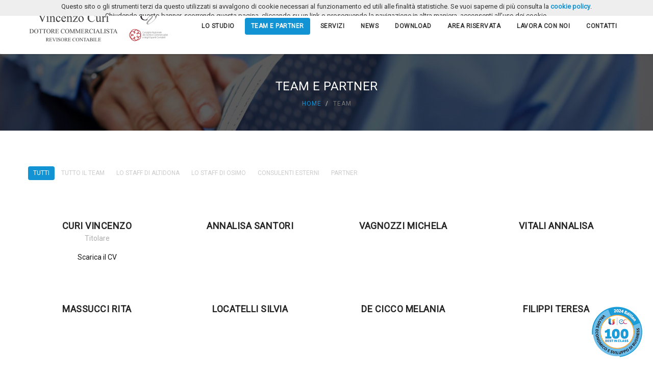

--- FILE ---
content_type: text/html; charset=utf-8
request_url: https://studiocuri.it/team-partner.aspx
body_size: 3987
content:



<!DOCTYPE html>

<html xmlns="http://www.w3.org/1999/xhtml">
<head><meta http-equiv="Content-Type" content="text/html; charset=utf-8" /><title>
	Team & Partner Studio Curi
</title><meta http-equiv="X-UA-Compatible" content="IE=edge" /><meta name="viewport" content="width=device-width, initial-scale=1" /><meta name="description" /><meta name="author" content="b@z srl - www.bazweb.it" />
    <!-- Favicon -->
    <link rel="icon" type="image/png" sizes="16x16" href="images/favicon.ico" />
    <!-- Bootstrap Core CSS -->
    <link href="/css/bootstrap.min.css" rel="stylesheet" />
    <!-- Custom CSS -->
    <link href="/css/font-awesome.min.css" rel="stylesheet" type="text/css" /><link href="/css/ionicons.min.css" rel="stylesheet" /><link href="/css/main.css" rel="stylesheet" /><link href="/css/style.css" rel="stylesheet" /><link href="/css/responsive.css" rel="stylesheet" /><link href="/css/baz.css" rel="stylesheet" />
    <!-- Online Fonts -->
    <link href="https://fonts.googleapis.com/css?family=Raleway:400,600,800,200,500" rel="stylesheet" type="text/css" /><link href="https://fonts.googleapis.com/css?family=Open+Sans:400,600italic,400italic,300,300italic,600,700,700italic,800,800italic" rel="stylesheet" type="text/css" /><link href="https://fonts.googleapis.com/css?family=Libre+Baskerville:400italic,400,700" rel="stylesheet" type="text/css" /><link href="https://fonts.googleapis.com/css?family=Roboto" rel="stylesheet" />
    <!-- COLORS -->
    <link id="color" rel="stylesheet" href="/css/colors/default.css" />
    <!-- JavaScripts -->
    <script src="/js/modernizr.js"></script>
    <!-- HTML5 Shim and Respond.js IE8 support of HTML5 elements and media queries -->
    <!-- WARNING: Respond.js doesn't work if you view the page via file:// -->
    <!--[if lt IE 9]>
        <script src="https://oss.maxcdn.com/html5shiv/3.7.2/html5shiv.min.js"></script>
        <script src="https://oss.maxcdn.com/respond/1.4.2/respond.min.js"></script>
    <![endif]-->
    
</head>
<body class="bg1-body">
    <form method="post" action="./team-partner.aspx" id="form1">
<div class="aspNetHidden">
<input type="hidden" name="__VIEWSTATE" id="__VIEWSTATE" value="YuvTcn3EW3pLj5DvgnMkyJlNZShy1JV9Sa0X2HWu5+GkXODaxkPWrrLUHC49JArCrEdKl2BAlAJvM/XPOzM3JjAWnJKS+RDdlk8unWXARM6nm11Wp+5zKnngXvAFocHN5taQxVbFwxGs1ZpoNZOzlm3+gwnqdQ4fkXzcRcmGpJyCMmq0RvDgOOBK5IV4vxwSSHbtRi6o2AbEdIO+33uSGohIakQ5HC+0etbDkE/GqVbcDAMkciF/3O+KlvPzBsBqIqPXN306739XQC9IUiu+qXCqeDm5KVioXSzzHapmI34Zl/PthDgq0nRNt/fZpQ0SF9C6HdYzONCf4+aaBsBJ5CgvfzP0db0BFp6oLDhGh4KSO91agM8ikTbyWrYEdPxeDzzEs+4+/rntHep5mivDmneNCFE7DO+38W1HymMjGBw7aTpo5c4NZcmYoUyBk+HS" />
</div>

<div class="aspNetHidden">

	<input type="hidden" name="__VIEWSTATEGENERATOR" id="__VIEWSTATEGENERATOR" value="BCAA64F2" />
</div>

        <div id="wrap" class="boxed-layout">

            <!-- header -->
            <header>

                <!-- Top bar -->
                <div class="top-bar">
                    <div class="top-info">
                        <div class="container">
                            <ul class="personal-info">
                                <li>
                                    <p><i class="fa fa-phone"></i>+39 0734 91 70 52 </p>
                                </li>
                                <li>
                                    <p>Studio Commerciale Curi </p>
                                </li>
                            </ul>

                            <!-- Right Sec -->
                            <div class="right-sec">
                                <ul class="personal-info">
                                    <li>
                                        <p><a href="mailto:santori.a@studiocuri.it">santori.a@studiocuri.it</a></p>
                                    </li>
                                </ul>

                            </div>
                        </div>
                    </div>
                </div>

                <!-- Navigation -->
                <nav class="navbar">
                    <div class="sticky">
                        <div class="container">

                            <!-- LOGO -->
                            <div class="logo">
                                <a href="/">
                                    <img src="/images/logo-studio-curi.png" /></a>
                            </div>

                            
<!-- Nav -->
<ul class="nav ownmenu">
    <li id="menuLostudio"><a href="/">Lo Studio </a></li>
    
    <li id="menuTeam"><a href="/team-partner.aspx">Team e Partner</a></li>
    <li id="menuServizi"><a href="/consulenza-fiscale-contabile-aziendale">Servizi </a></li>
    <li id="menuBlog"><a href="/novita-fiscali">News</a></li>
    <li id="menuDownload"><a href="/documenti-utili">Download</a></li>
    <li id="menuAreariservata"><a href="/area-riservata">Area Riservata </a></li>
    <li id="menuLavoraConNoi"><a href="/lavora-con-noi">Lavora con Noi </a></li>
    <li id="menuContatti"><a href="/contatti">Contatti </a></li>
</ul>

                        </div>
                    </div>
                </nav>
            </header>

            
    <!-- SUB BANNER -->
    <section class="sub-bnr bnr-2" data-stellar-background-ratio="0.5">
        <div class="position-center-center">
            <div class="container">
                <h4>Team e Partner</h4>
                <!-- Breadcrumbs -->
                <ol class="breadcrumb">
                    <li><a href="/">Home</a></li>
                    <li class="active">team</li>
                </ol>
            </div>
        </div>
    </section>

    <!-- Content -->
    <div id="content">

        <!-- WHO WE ARE -->
        <section class="team team-wrap padding-top-70 padding-bottom-70">
            <div class="container">

                <!-- Work Filter -->
                <ul class="filter team-filter">
                    <li class="tab-title filter-item"><a class="active" href="#." data-filter="*">Tutti</a></li>
                    <li class="filter-item"><a href="#." data-filter=".team">Tutto il Team</a></li>
                    <li class="filter-item"><a href="#." data-filter=".altidona">Lo Staff di Altidona</a></li>
                    <li class="filter-item"><a href="#." data-filter=".osimo">Lo Staff di Osimo</a></li>
                    <li class="filter-item"><a href="#." data-filter=".collaboratori">Consulenti Esterni</a></li>
                    <li class="filter-item"><a href="#." data-filter=".partner">Partner</a></li>
                </ul>
                <div class="">
                    <ul class="row items">

                        <li class="col-md-3 item team osimo altidona">
                            <article class="text-left">
                                <h5>Curi Vincenzo</h5>
                                <span>Titolare</span>
                                <p><a href="/download/cv/vincenzo-curi.pdf" target="_blank">Scarica il CV</a></p>
                            </article>
                        </li>
                        <li class="col-md-3 item team altidona">
                            <article class="text-left">
                                <h5>Annalisa Santori</h5>
                                <span></span>
                            </article>
                        </li>
                        <li class="col-md-3 item team altidona">
                            <article class="text-left">
                                <h5>VAGNOZZI MICHELA</h5>
                                <span></span>
                            </article>
                        </li>
                        

                        <li class="col-md-3 item team altidona">
                            <article class="text-left">
                                <h5>Vitali Annalisa</h5>
                                <span></span>
                            </article>
                        </li>

                        <li class="col-md-3 item team altidona">
                            <article class="text-left">
                                <h5>Massucci Rita</h5>
                                <span></span>
                            </article>
                        </li>
                        <li class="col-md-3 item team altidona">
                            <article class="text-left">
                                <h5>Locatelli Silvia</h5>
                                <span></span>
                            </article>
                        </li>
                        <li class="col-md-3 item team altidona">
                            <article class="text-left">
                                <h5>De Cicco Melania</h5>
                                <span></span>
                            </article>
                        </li>

                        <li class="col-md-3 item team osimo">
                            <article class="text-left">
                                <h5>Filippi Teresa</h5>
                                <span></span>
                            </article>
                        </li>
                        <li class="col-md-3 item team osimo">
                            <article class="text-left">
                                <h5>Ciminari Francesca</h5>
                                <span></span>
                            </article>
                        </li>
                        <li class="col-md-3 item team osimo">
                            <article class="text-left">
                                <h5>Garbuglia Alessia</h5>
                                <span></span>
                            </article>
                        </li>

                        <li class="col-md-3 item team osimo">
                            <article class="text-left">
                                <h5>Pirani Lara</h5>
                                <span></span>
                            </article>
                        </li>
                        <li class="col-md-3 item team osimo">
                            <article class="text-left">
                                <h5>Serpentini Sara</h5>
                                <span></span>
                            </article>
                        </li>
                        <li class="col-md-3 item team osimo">
                            <article class="text-left">
                                <h5>Cola Alessia</h5>
                                <span></span>
                            </article>
                        </li>
                        <li class="col-md-3 item team osimo">
                            <article class="text-left">
                                <h5>Pirani Giusi</h5>
                                <span></span>
                            </article>
                        </li>
                        <li class="col-md-3 item team osimo">
                            <article class="text-left">
                                <h5>Cartuccia Stefania</h5>
                                <span></span>
                            </article>
                        </li>


                        <li class="col-md-3 item team osimo">
                            <article class="text-left">
                                <h5>Luchetti Michela</h5>
                                <span></span>
                            </article>
                        </li>
                        <li class="col-md-3 item team osimo">
                            <article class="text-left">
                                <h5>Bertini Lorella</h5>
                                <span></span>
                            </article>
                        </li>
                        <li class="col-md-3 item team osimo">
                            <article class="text-left">
                                <h5>carloni valentina</h5>
                                <span></span>
                            </article>
                        </li>
                        <li class="col-md-3 item team osimo">
                            <article class="text-left">
                                <h5>Gabrielloni Silvia</h5>
                                <span></span>
                            </article>
                        </li>




                        <li class="col-md-3 item team altidona">
                            <article class="text-left">
                                <h5>Lucia Putignano</h5>
                                <span></span>
                            </article>
                        </li>     
                        <li class="col-md-3 item team altidona">
                            <article class="text-left">
                                <h5>Faccilongo Serena</h5>
                                <span></span>
                            </article>
                        </li>     
                        <li class="col-md-3 item team osimo">
                            <article class="text-left">
                                <h5>Lazzarini Cristina</h5>
                                <span></span>
                            </article>
                        </li>     
                        <li class="col-md-3 item team osimo">
                            <article class="text-left">
                                <h5>Possanzini Elisa</h5>
                                <span></span>
                            </article>
                        </li>                          



                        
                        <li class="col-md-3 item partner">
                            <article class="text-left">
                                <h5>EUROSERVICE CONSULTING SAS</h5>
                                <span>centro elaborazione dati</span>
                            </article>
                        </li>

                        <li class="col-md-3 item team osimo altidona">
                            <article class="text-left">
                                <h5>Giuggioloni Simone</h5>
                                <p><a href="/download/cv/GiuggioloniSimoneCV.pdf" target="_blank">Scarica il CV</a></p>
                            </article>
                        </li>
                    </ul>
                </div>
            </div>
        </section>
    </div>


            <!-- FOOTER -->
            <footer>
                <div class="container">
                    <div class="row">

                        <!-- ABOUT -->
                        <div class="col-md-3">
                            <img src="/images/logo-studio-curi-bianco.png" />

                        </div>

                        <!-- Twitter Feed -->
                        <div class="col-md-3">
                            <h6>Sede Marina di Altidona</h6>
                            <ul>
                                <li>
                                    <p>via Raffaello Sanzio 13/15<br />
                                        63824 Marina di Altidona</p>
                                </li>
                                <li>
                                    <p>tel. 0734 917 052 - fax. 0734 330 252</p>
                                </li>
                                <li>
                                    <p>
                                        email: <a href="mailto:altidona@studiocuri.it" class="primary-color">altidona@studiocuri.it</a><br />
                                        pec: <a href="mailto:studiocuri.altidona@pec.it" class="primary-color">studiocuri.altidona@pec.it</a>
                                    </p>
                                </li>
                            </ul>
                        </div>

                        <!-- Photostream -->
                        <div class="col-md-3">
                            <h6>Sede Osimo</h6>
                            <ul>
                                <li>
                                    <p>via Fausto Coppi 37
                                        <br />
                                        60027 Osimo</p>
                                </li>
                                <li>
                                    <p>tel. 071 723 02 09 - fax. 071 920 39 57</p>
                                </li>
                                <li>
                                    <p>
                                        email: <a href="mailto:osimo@studiocuri.it" class="primary-color">osimo@studiocuri.it</a><br />
                                        pec: <a href="mailto:studiocuri.osimo@pec.it" class="primary-color">studiocuri.osimo@pec.it</a>
                                    </p>
                                </li>
                            </ul>
                        </div>

                        <!-- Categories -->


                        <div class="col-md-3">
                            <h6>Categorie</h6>
                            <ul class="tags">

                                
                                        <li><a href="/novita-fiscali?category=Diritto" >Diritto</a></li>
                                    
                                        <li><a href="/novita-fiscali?category=Edicola" >Edicola</a></li>
                                    
                                        <li><a href="/novita-fiscali?category=Fisco_e_Contabilità" >Fisco e Contabilità</a></li>
                                    
                                        <li><a href="/novita-fiscali?category=Informa_Imprese" >Informa Imprese</a></li>
                                    
                                        <li><a href="/novita-fiscali?category=Notizie" >Notizie</a></li>
                                    
                                        <li><a href="/novita-fiscali?category=Novità Fiscali" >Novità Fiscali</a></li>
                                    

                            </ul>
                        </div>
                    </div>
                </div>
            </footer>

            <!-- RIGHTS -->
            <div class="rights">
                <div class="container">
                    <div class="row">
                        <div class="col-md-6">
                            <p>© Tutti i diritti riservati <span class="primary-color">Studio Curi </span></p>
                        </div>
                        <div class="col-md-6 text-right">
                            <a href="/privacy-policy">Privacy Policy</a>
                            <a href="/informativa-privacy">Informativa Privacy</a>
                            <a href="/cookie-policy">Cookie Policy</a>

                        </div>
                    </div>
                </div>
            </div>

        </div>

        <div id="privacy">
            <div>
                Questo sito o gli strumenti terzi da questo utilizzati si avvalgono di cookie necessari al funzionamento ed utili alle finalità statistiche. Se vuoi saperne di più consulta la <a href="/cookie-policy" target="_blank">cookie policy</a>.<br />
                Chiudendo questo banner, scorrendo questa pagina, cliccando su un link o proseguendo la navigazione in altra maniera, acconsenti all’uso dei cookie.<br />
                <a href="javascript:void(0)" id="chiudi"><strong>Non Mostrare Più<span>&times;</span></strong></a>
            </div>
        </div>

        <div class="bloccWhatsapp" style="position: fixed; right: 20px; bottom: 20px; z-index: 99999;">
            <a href="/novita-fiscali/primo-posto-nella-categoria-valore-economico-e-svi-7" title="Scopri di più!">
                <img src="/images/bollino.png" alt="Bollino" width="100" height="100" data-cmp-ab="2" data-cmp-info="10">
            </a>
        </div>

        <script src="/js/jquery-1.11.0.min.js"></script>
        <script src="/js/gestiscocookie.js"></script>
        <script src="/js/bootstrap.min.js"></script>
        <script src="/js/own-menu.js"></script>
        <script src="/js/jquery.isotope.min.js"></script>
        <script src="/js/jquery.flexslider-min.js"></script>
        <script src="/js/jquery.countTo.js"></script>
        <script src="/js/owl.carousel.min.js"></script>
        <script src="/js/jquery.cubeportfolio.min.js"></script>
        <script src="/js/jquery.colio.min.js"></script>
        <script src="/js/main.js"></script>
        
    <script type="text/javascript">
        $(document).ready(function () {
            $("ul.ownmenu li").removeClass("active");
            $("#menuTeam").addClass("active");
        });
    </script>

    </form>
</body>
</html>


--- FILE ---
content_type: text/css
request_url: https://studiocuri.it/css/style.css
body_size: 71967
content:
/*------------------------------------------------------------------
    Main Style Stylesheet
    Project:        IOD - Corporate HTML5 Template
    Version:        1.0
    Author:         M_Adnan
    Last change:    22/11/2015
    Primary use:    Creative, Coporate, Business, Portfolio, Personal
-------------------------------------------------------------------*/

/*------------------------------------------------------------------
body 
 + WRAP
 + HEADER
 + NAVIGATION
 + BANNER
 + SERVICES
 + OUR FEATURED FOUNDERS
 + BLOG UPDATES 
 + APPOINMENT
 + NEWS FROM BLOG
 + PARTNERS / CLIENTS
 + FOOTER
 + SOCIAL ICONS
 + MEGA MENU
 + 3 MENU LEVEL 
-------------------------------------------------------------------*/
/*=======================================================
      IMPORT FILE
========================================================*/
@import url("../fonts/montserrat-fonts.css");
@import url("animate.css");
/*=======================================================
      THEME STYLING START
========================================================*/
* { margin: 0px; padding: 0px; }
body { background: #FFF; font-weight: normal; position: relative; font-size: 14px; font-family: 'Montserrat', sans-serif; }
/*=======================================================
      WRAPPER
========================================================*/
#wrap { position: relative; width: 100%; overflow: hidden; }
/*=======================================================
      HEADINGS
========================================================*/
h1, h2, h3, h4, h5, h6 { font-weight: normal; color: #252525; font-family: 'Montserrat', sans-serif; font-weight: bold; letter-spacing: 0.5px; text-transform: uppercase; }
h1 { font-size: 50px; }
h2 { font-size: 42px; }
h3 { font-size: 36px; }
h4 { font-size: 24px; }
h5 { font-size: 18px; }
h6 { font-size: 16px; font-weight: bold; }
p { font-family: inherit; font-weight: 400; color: #6f6f6f; line-height: 24px; text-rendering: optimizeLegibility; font-family: 'Open Sans', sans-serif; }
a { -webkit-transition: all 0.4s ease-in-out; -moz-transition: all 0.4s ease-in-out; -o-transition: all 0.4s ease-in-out; -ms-transition: all 0.4s ease-in-out; transition: all 0.4s ease-in-out; text-decoration: none !important; }
img { -webkit-transition: 0.4s ease-in-out; -moz-transition: 0.4s ease-in-out; -ms-transition: 0.4s ease-in-out; -o-transition: 0.4s ease-in-out; transition: 0.4s ease-in-out; /*display: inline-block !important;*/ }
ul { margin-bottom: 0px; }
li { list-style: none; }
a { text-decoration: none; color: #141414; }
.font-open-sans { font-family: 'Open Sans', sans-serif; }
.font-montserrat { font-family: 'Montserrat', sans-serif; }
.font-hair-line { font-family: 'montserrathairline'; }
.font-light { font-family: 'montserratlight'; }
.font-regular { font-family: 'montserratregular'; }
.font-extra-bold { font-family: 'montserratbold'; }
.font-libre { font-family: 'Libre Baskerville', serif; }
p.intro-small { font-style: italic; color: #f5f5f5; width: 80%; margin: 0 auto; }
.text-transform-none { text-transform: none !important; }
.text-white { color: #fff !important; }
.text-bold { font-weight: bold !important; }
.text-normal { font-weight: normal !important; }
.font-bold { font-weight: bold !important; }
.font-normal { font-weight: normal !important; }
.white-text { color: #fff !important; }
.font-italic { font-style: italic; }
.font-bold { font-weight: bold !important; }
a:hover, a:focus { color: #1193d4; }
.primary-color { color: #1193d4 !important; }
.position-center-center { left: 50%; position: absolute; top: 50%; -webkit-transform: translate(-50%, -50%); -moz-transform: translate(-50%, -50%); -ms-transform: translate(-50%, -50%); transform: translate(-50%, -50%); }
.white-bg { background: #fff !important; }
.relative { position: relative; }
.line-height-24 { line-height: 24px !important; }
.line-height-22 { line-height: 22px !important; }
.line-height-26 { line-height: 26px !important; }
.dark-text p { color: #141414; }
.light-gray-bg { background: #f7f7f7 !important; }
/*=======================================================
      BTN STYLE
========================================================*/
.btn { border: none; color: #fff; display: inline-block; border-radius: 4px; height: 40px; position: relative; overflow: hidden; text-transform: uppercase; font-weight: bold; font-size: 12px; padding: 0px; text-align: left; padding-right: 55px; padding-left: 20px; line-height: 40px; background: #00b1f1; letter-spacing: 0.5px; -webkit-transition: 0.4s ease-in-out; -moz-transition: 0.4s ease-in-out; -ms-transition: 0.4s ease-in-out; -o-transition: 0.4s ease-in-out; transition: 0.4s ease-in-out; }
    .btn i { color: #1193d4; background: #fff; height: 41px; padding: 0 15px; float: right; position: absolute; top: 0px; right: 0px; line-height: 41px; margin-left: 20px; -webkit-transition: 0.4s ease-in-out; -moz-transition: 0.4s ease-in-out; -ms-transition: 0.4s ease-in-out; -o-transition: 0.4s ease-in-out; transition: 0.4s ease-in-out; }
    .btn:hover { background: #333333; color: #fff; }
        .btn:hover i { color: #333333; }
.btn-1 i { background: #333333; color: #fff; }
.btn-1:hover i { color: #fff; background: #00b1f1; }
.btn-sm { height: 30px; line-height: 30px; padding-left: 10px; padding-right: 35px; }
    .btn-sm i { height: 30px; line-height: 30px; padding: 0 10px; margin-left: 10px; border-radius: 0 4px 4px 0; }
.parallax-bg { background-size: cover !important; }
/*=======================================================
      SECTION
========================================================*/
section { position: relative; overflow: hidden; background: #fff; margin-top: -5px; }
/*=======================================================
      HEADING
========================================================*/
.heading { margin: 0 auto; margin-bottom: 60px; }
    .heading span { text-transform: uppercase; display: inline-block; color: #a5a5a5; margin-top: 5px; }
    .heading h4 { font-size: 24px; margin: 0px; font-weight: normal; text-transform: uppercase; letter-spacing: 1.5px; }
    .heading.white h4 { color: #fff; }
    .heading.white span { color: #fff; }
/*=======================================================
      TOP BAR
========================================================*/
.top-bar { }
.top-info { display: inline-block; width: 100%; float: left; background: #f9f9f9; height: 50px; padding-top: 10px; border-bottom: 1px solid #e6e6e6; }
    .top-info .personal-info { color: #999999; float: left; }
        .top-info .personal-info p { color: #333333; margin: 0px; font-size: 14px; font-family: 'Montserrat', sans-serif; }
        .top-info .personal-info li { display: inline-block; border-right: 1px solid #ececec; padding: 1px 20px; float: left; }
            .top-info .personal-info li:nth-child(1) { padding-left: 0px; }
            .top-info .personal-info li:nth-last-child(1) { padding-right: 0px; border: none; }
            .top-info .personal-info li i { margin-right: 5px; }
    .top-info .social { float: right; margin: 0px; padding: 0px; }
        .top-info .social li { float: left; display: inline-block; margin: 0px; padding: 0px; }
            .top-info .social li a { width: 25px; height: 25px; line-height: 25px; padding: 0px; display: inline-block; text-align: center; color: #333333; font-size: 10px; border-radius: 4px; background: #e6e6e6; margin-left: 5px; }
                .top-info .social li a:hover { color: #fff; background: #1193d4; }
.right-sec { float: right; }
    .right-sec .bootstrap-select { width: 90px !important; margin: 0px; margin-right: 15px; }
        .right-sec .bootstrap-select .btn { height: 25px; line-height: 22px; }
        .right-sec .bootstrap-select .filter-option { color: #333333; }
    .right-sec select { background: #e6e6e6; color: #333333; padding-left: 10px; text-transform: none; height: 26px; line-height: 26px; }
    .right-sec .dropdown-menu > li > a { padding: 5px 10px; font-size: 12px; }
    .right-sec .btn { background: #e6e6e6; color: #333333; padding-left: 10px; text-transform: none; height: 26px; line-height: 26px; }
    .right-sec .dropdown-menu { padding: 0px; border-radius: 0px; border: none; }
.bootstrap-select:not([class*=col-]):not([class*=form-control]):not(.input-group-btn) { width: auto; }
/*=======================================================
      HEADER
========================================================*/
header { position: relative; width: 100%; z-index: 9999; display: inline-block; }
    header .logo { float: left; position: absolute; }
    header .ownmenu { float: right; padding: 10px; padding-top: 0px; padding-right: 0px; padding-bottom: 0px; position: relative; z-index: 99; }
    header .navbar { float: left; width: 100%; margin: 0px; padding: 20px 0; border: none; display: inline-block; background: #fff; box-shadow: 0 1px 3px rgba(0,0,0,0.2); }
        header .navbar li { display: inline-block; float: left; margin: 0 5px; position: relative; z-index: 999; }
.ownmenu .indicator { display: none; }
header .navbar li a { font-size: 12px; color: #333333; font-weight: bold; padding: 8px 12px; border-radius: 4px; letter-spacing: 0.5px; font-weight: 700; position: relative; z-index: 999; text-transform: uppercase; }
    header .navbar li a:hover { background: #1193d4; color: #fff; }
header .navbar li.active a { background: #1193d4; color: #fff; }
.ownmenu ul.dropdown { background: #333333; padding: 0px; top: 40px; border-radius: 4px; }
    .ownmenu ul.dropdown li ul.dropdown li a { letter-spacing: 0px; font-size: 13px; }
    .ownmenu ul.dropdown:before { position: absolute; content: "\f0d8"; top: -25px; font-family: 'FontAwesome'; font-size: 30px; color: #333333; left: 20px; height: 1px; width: 1px; right: 0px; z-index: -1; }
    .ownmenu ul.dropdown li { margin: 0px; }
        .ownmenu ul.dropdown li a { padding: 0px 20px; font-size: 14px; font-weight: normal; line-height: 45px; border-radius: 0px; background: none; color: #999; text-transform: none; border-bottom: 1px solid rgba(255,255,255,0.1); }
            .ownmenu ul.dropdown li a:hover { }
.sticky-wrapper { height: auto !important; }
    .sticky-wrapper .sticky { width: 100%; }
.is-sticky .sticky .logo { margin-top: 0px; }
.is-sticky .sticky { padding-top: 15px; padding-bottom: 15px; background: rgba(255,255,255,0.9); box-shadow: 0 1px 3px rgba(0,0,0,0.2); -webkit-transition: all 0.4s ease-in-out; -moz-transition: all 0.4s ease-in-out; -o-transition: all 0.4s ease-in-out; -ms-transition: all 0.4s ease-in-out; transition: all 0.4s ease-in-out; }
.search-icon { position: relative; z-index: 888; }
    .search-icon a { height: 32px; width: 32px; line-height: 32px; text-align: center; color: #333333; position: absolute; right: 0px; background: #e6e6e6; border-radius: 4px; display: inline-block; }
    .search-icon form { position: absolute; left: 0px; top: -12px; width: 0px; right: 0px; overflow: hidden; -webkit-transition: 0.4s ease-in-out; -moz-transition: 0.4s ease-in-out; -ms-transition: 0.4s ease-in-out; -o-transition: 0.4s ease-in-out; transition: 0.4s ease-in-out; }
        .search-icon form input { height: 60px; }
        .search-icon form button { float: right; border: none; background: none; font-size: 20px; margin-top: -60px; z-index: 99; color: rgba(0,0,0,0.3); line-height: 60px; margin-right: 20px; }
    .search-icon:hover form { width: 100%; }
    .search-icon a:hover { background: #1193d4; color: #fff; }
/*=======================================================
      HOME SLIDER
========================================================*/
.home-slide { position: relative; height: 460px; }
    .home-slide li { height: 460px; text-align: center; position: relative; }
        .home-slide li h1 { margin-bottom: 30px; font-size: 60px; font-family: 'montserratlight'; letter-spacing: 5px; }
        .home-slide li h5 { font-size: 18px; font-family: 'montserratlight'; letter-spacing: 9px; }
    .home-slide .slide-img-1 { background: url(../images/slides/slide-1.jpg) no-repeat; background-size: cover; }
    .home-slide .slide-img-2 { background: url(../images/slides/slide-2.jpg) center center no-repeat; background-size: cover; }
    .home-slide .flex-control-nav { position: absolute; z-index: 99; bottom: 10px; left: 0px; right: 0px; width: 100px; margin: 0 auto; }
        .home-slide .flex-control-nav li { height: auto; }
    .home-slide .flex-direction-nav { display: none; }
    .home-slide .position-center-center { width: 100%; }
/*=======================================================
      SUB BANNER
========================================================*/
.sub-bnr { background: url(../images/bg/sub-bnr-bg.jpg) no-repeat; background-size: cover; min-height: 380px; text-align: center; }
    .sub-bnr hr { margin: 20px auto; }
    .sub-bnr h1 { color: #fff; font-size: 52px; font-family: 'montserratlight'; letter-spacing: 2px; margin: 0px; }
    .sub-bnr .breadcrumb { background: none; margin: 0px; padding: 0px; margin-top: 30px; }
        .sub-bnr .breadcrumb li { letter-spacing: 1px; text-transform: uppercase; color: #fff; font-size: 12px; }
            .sub-bnr .breadcrumb li a { text-transform: uppercase; color: #1193d4; font-size: 12px; }
        .sub-bnr .breadcrumb > li + li:before { color: #fff; }
    .sub-bnr.bnr-2 { background: url(../images/bg/sub-bnr-bg-1.jpg) no-repeat; background-size: cover; min-height: 155px; text-align: center; }
        .sub-bnr.bnr-2 h4 { color: #fff; margin: 0px; font-weight: normal; }
        .sub-bnr.bnr-2 .breadcrumb { margin-top: 10px; }
/*=======================================================
      SERVICES
========================================================*/
.services .icon { height: 60px; width: 60px; border: 2px solid #fff; background: #00b1f1; line-height: 54px; text-align: center; margin-right: 10px; }
.services article a { background: #f7f7f7; padding: 60px 45px; border-bottom: 2px solid #e6e6e6; text-align: center; display: inline-block; width: 100%; margin-bottom: 30px; -webkit-transition: 0.4s ease-in-out; -moz-transition: 0.4s ease-in-out; -ms-transition: 0.4s ease-in-out; -o-transition: 0.4s ease-in-out; transition: 0.4s ease-in-out; }
.services article i { font-size: 60px; color: #1193d4; -webkit-transition: 0.4s ease-in-out; -moz-transition: 0.4s ease-in-out; -ms-transition: 0.4s ease-in-out; -o-transition: 0.4s ease-in-out; transition: 0.4s ease-in-out; }
.services article h5 { font-weight: normal; margin: 0px; margin-top: 20px; margin-bottom: 20px; -webkit-transition: 0.4s ease-in-out; -moz-transition: 0.4s ease-in-out; -ms-transition: 0.4s ease-in-out; -o-transition: 0.4s ease-in-out; transition: 0.4s ease-in-out; }
.services li article p { font-size: 14px; line-height: 24px; margin: 0px; -webkit-transition: 0.4s ease-in-out; -moz-transition: 0.4s ease-in-out; -ms-transition: 0.4s ease-in-out; -o-transition: 0.4s ease-in-out; transition: 0.4s ease-in-out; }
.services h6 { color: #fff; font-size: 14px; margin-top: 0px; font-weight: 600; margin-bottom: 7px; -webkit-transition: 0.4s ease-in-out; -moz-transition: 0.4s ease-in-out; -ms-transition: 0.4s ease-in-out; -o-transition: 0.4s ease-in-out; transition: 0.4s ease-in-out; }
.services li:hover article a { background: #1193d4; color: #fff; }
    .services li:hover article a i { color: #fff; }
    .services li:hover article a p { color: #fff; }
    .services li:hover article a h5 { color: #fff; }
.colio-active-item { }
.services li.colio-active-item article a { background: #1193d4; color: #fff; }
    .services li.colio-active-item article a i { color: #fff; }
    .services li.colio-active-item article a p { color: #fff; }
    .services li.colio-active-item article a h5 { color: #fff; }
.services li.colio-active-item:before { position: absolute; content: "\f0d7"; bottom: -5px; font-family: 'FontAwesome'; font-size: 50px; color: #1193d4; left: 0px; right: 0px; width: 100%; text-align: center; }
.services-in .icon { height: 80px; width: 80px; display: inline-block; border-radius: 50%; text-align: center; color: #fff; font-size: 30px; line-height: 80px; background: #1193d4; }
.services-in li { text-align: center; }
    .services-in li p { line-height: 24px; }
    .services-in li h5 { font-weight: normal; margin: 20px 0; }
.services-in a.btn { color: #fff; font-style: normal; margin-top: 30px; }
.services .col-md-3 article a { padding: 40px 25px; }
.inside-colio .nav-stacked { background: #fff; }
    .inside-colio .nav-stacked li { font-style: normal; border: none; margin: 0px; padding: 0px; }
    .inside-colio .nav-stacked a { font-style: normal; border: none; margin: 0px; padding: 0px; font-size: 12px; padding: 10px 20px; border-radius: 0px; font-size: 12px; text-transform: uppercase; color: #333333; display: inline-block; width: 100%; }
        .inside-colio .nav-stacked a:hover { background: #1193d4; color: #fff; }
    .inside-colio .nav-stacked > li.active { background: #1193d4; }
/* Colio - Basic Styles
================================================== */
.colio { position: relative; height: 0; clear: both; width: 100% !important; left: 0px !important; overflow: hidden; margin-bottom: 30px; }
    .colio .colio-container { width: 100%; position: relative; margin-top: 53px; background: url(../images/bg/ser-bg.jpg) center center repeat-y; background-size: cover; }
#demo_1 { }
.colio-container { height: 100%; -webkit-box-sizing: border-box; -moz-box-sizing: border-box; box-sizing: border-box; }
.colio-content { display: none; overflow: hidden; }
.colio-close, .colio-prev, .colio-next { outline: none; -webkit-tap-highlight-color: rgba(0,0,0,0); }
.colio-no-prev, .colio-no-next { cursor: default; opacity: 0.2; }
/* navigation, close */
.colio-close { position: absolute; top: 10px; right: 10px; }
.colio-navigation { position: absolute; top: 10px; left: 10px; }
    .colio-navigation a { margin-right: 5px; }
/* placement */
.colio-placement-inside, .colio-placement-before { margin-bottom: 20px; }
.colio-placement-after { margin-top: 20px; margin-bottom: 20px; }
.colio-container { }
.inside-colio { padding: 60px 0px; }
.colio-theme-black .colio-navigation { left: 30px; top: 85px; }
.colio-theme-black .colio-close { top: 85px; }
/*=======================================================
      checkout
========================================================*/
.check-out { }
    .check-out h5 { text-transform: none; font-weight: normal; margin-top: 30px; font-size: 20px; }
    .check-out form { }
    .check-out li { margin-bottom: 10px; }
    .check-out label { width: 100%; font-weight: bold; margin-top: 10px; }
        .check-out label textarea { height: 190px; margin-top: 10px; font-weight: normal; border: 1px solid #d9d9d9; }
        .check-out label input { margin-top: 10px; box-shadow: none; height: 35px; font-weight: normal; border: 1px solid #d9d9d9; }
.bootstrap-select { width: 100% !important; margin-top: 10px; }
.bootstrap-select { width: 100%; }
    .bootstrap-select .btn { height: 35px; line-height: 33px; background: none; border: 1px solid #d9d9d9; color: #a9a9a9; }
    .bootstrap-select.btn-group .dropdown-menu li a span.text { font-size: 12px; }
    .bootstrap-select.btn-group .dropdown-menu { padding: 0px; border: none; }
.check-out .panel-default { border-radius: 0px; margin-top: 20px; }
.place-order { background: #f7f7f7; padding: 30px; margin-top: 72px; border-bottom: 2px solid #e6e6e6; display: inline-block; width: 100%; }
    .place-order img { margin-top: -10px; }
    .place-order hr { margin-top: 50px; }
.check-out .radio label { font-size: 20px; font-weight: normal; margin-top: 0px; }
.radio label::before { margin-top: 6px; }
.radio { margin-bottom: 20px; margin-top: 0px; }
    .radio label::after { margin-top: 6px; }
.check-out .note-bank { background: #eaeaea; padding: 20px; padding-bottom: 10px; margin-bottom: 20px; }
.check-out .panel-default .panel-body { padding-bottom: 0px; }
.check-out .panel-default li { border-bottom: 1px solid #e6e6e6; padding-bottom: 10px; color: #989898; font-family: 'Open Sans', sans-serif; }
    .check-out .panel-default li strong { color: #666666; }
    .check-out .panel-default li:nth-last-child(1) { padding-bottom: 0px; border: none; }
.bootstrap-select.btn-group .dropdown-menu li { margin-bottom: 0px; }
.coupen { background: #ffffcf; padding: 10px 20px; border: 1px dashed #ffd9b4; }
    .coupen p { margin: 0px; }
    .coupen a { color: #ff6600; font-weight: bold; }
    .coupen img { margin-right: 10px; }
.oder-received { }
    .oder-received h6 { text-transform: none; color: #666666; }
    .oder-received .order-date { }
    .oder-received .order-date { background: #f7f7f7; padding: 30px; margin-top: 20px; margin-bottom: 20px; }
        .oder-received .order-date p { margin-bottom: 0px; }
        .oder-received .order-date span { font-weight: bold; color: #333333; font-size: 20px; text-transform: uppercase; }
/*=======================================================
      Presentation
========================================================*/
.presentation { }
    .presentation .heading h4 { margin: 20px 0; }
    .presentation .single-slide { background: url(../images/bg/prestation-bg.png) center top no-repeat; padding: 30px; text-align: center; }
    .presentation .single-slide { max-width: 974px; margin: 0 auto; margin-bottom: 150px; }
    .presentation .owl-controls { background: #444444; display: inline-block; width: 100%; border-radius: 10px; margin-top: 50px; position: absolute; left: 0px; right: 0px; width: 100%; bottom: -50px; }
    .presentation .owl-dots { margin: 10px 0; margin-top: 12px; }
        .presentation .owl-dots span { border: none; background: rgba(255,255,255,0.3); }
    .presentation .owl-nav div { display: inline-block !important; position: absolute; color: #fff; width: 150px; margin: 0 auto; left: 0px; line-height: 42px; right: 0px; }
    .presentation .owl-prev { display: block !important; width: 150px; text-align: left; }
    .presentation .owl-next { display: block !important; width: 150px; text-align: right; }
/*=======================================================
      WHO WE ARE
========================================================*/
.who-we { }
    .who-we h3 { margin-top: 0px; font-size: 24px; }
    .who-we h6 { font-size: 18px; font-family: 'Open Sans', sans-serif; color: #666666; margin-top: 30px; text-transform: none; font-weight: 600; font-style: italic; margin-bottom: 20px; }
    .who-we li { margin-bottom: 20px; }
        .who-we li h5 { font-weight: normal; }
        .who-we li i { font-size: 26px; color: #1193d4; margin-bottom: 10px; }
/*=======================================================
      PORTFOLIO
========================================================*/
.portfolio { }
    .portfolio .col-3 .cbp-item { width: 33.3333%; float: left; }
    .portfolio .cbp-item article { position: relative; overflow: hidden; }
        .portfolio .cbp-item article:hover img { transform: scale(1.1); }
    .portfolio .cbp-item img { width: 100%; }
    .portfolio .top-detail { position: absolute; top: -100%; right: 30px; -webkit-transition: 0.4s ease-in-out; -moz-transition: 0.4s ease-in-out; -ms-transition: 0.4s ease-in-out; -o-transition: 0.4s ease-in-out; transition: 0.4s ease-in-out; }
    .portfolio .bottom-detail { position: absolute; bottom: -100%; left: 30px; width: 38%; -webkit-transition: 0.4s ease-in-out; -moz-transition: 0.4s ease-in-out; -ms-transition: 0.4s ease-in-out; -o-transition: 0.4s ease-in-out; transition: 0.4s ease-in-out; }
        .portfolio .bottom-detail span { font-weight: bold; color: #fff; font-size: 12px; text-transform: uppercase; }
        .portfolio .bottom-detail h3 { color: #fff; font-size: 30px; }
    .portfolio .top-detail a { display: inline-block; height: 60px; width: 60px; background: #fff; color: #d0d0d0; margin-left: 10px; line-height: 62px; text-align: center; border-bottom: 1px solid #136690; font-size: 16px; }
        .portfolio .top-detail a:hover { background: #1193d4; color: #fff; }
    .portfolio .over-detail { background: rgba(17,147,212,0.5); position: absolute; top: 0px; left: 0px; height: 100%; width: 100%; opacity: 0; -webkit-transition: 0.4s ease-in-out; -moz-transition: 0.4s ease-in-out; -ms-transition: 0.4s ease-in-out; -o-transition: 0.4s ease-in-out; transition: 0.4s ease-in-out; }
    .portfolio article:hover .top-detail { top: 30px; }
    .portfolio article:hover .bottom-detail { bottom: 30px; }
    .portfolio .cbp-item article:hover .over-detail { opacity: 1; }
    /*=======================================================
      PORTFOLIO COL
========================================================*/
    .portfolio .col-3 .cbp-item { width: 33.3333%; float: left; }
/*=======================================================
      FILTER STYLE
========================================================*/
#ajax-work-filter .cbp-filter-item { font-size: 12px; font-weight: bold; color: #1193d4; display: inline-block; text-transform: uppercase; padding: 5px 10px; border: 2px solid #1193d4; border-radius: 4px; }
    #ajax-work-filter .cbp-filter-item:hover { background: #1193d4; color: #fff; }
#ajax-work-filter .cbp-filter-item-active { background: #1193d4; color: #fff; }
.cbp-l-filters-buttonCenter .cbp-filter-counter { background: #1193d4; }
.cbp-popup-singlePage .cbp-popup-close { background: none; }
    .cbp-popup-singlePage .cbp-popup-close:before { content: '\f2d7'; font-family: "Ionicons"; color: #333333; font-size: 30px; }
.cbp-popup-singlePage .cbp-popup-prev { background: none; }
    .cbp-popup-singlePage .cbp-popup-prev:before { content: '\f3d2'; font-family: "Ionicons"; color: #333333; font-size: 30px; }
.cbp-popup-singlePage .cbp-popup-next { background: none; }
    .cbp-popup-singlePage .cbp-popup-next:before { content: '\f3d3'; font-family: "Ionicons"; color: #333333; font-size: 30px; }
.cbp-popup-lightbox .cbp-popup-prev:before { content: '\f3d2'; font-family: "Ionicons"; color: #fff; font-size: 30px; }
.cbp-popup-lightbox .cbp-popup-next:before { content: '\f3d3'; font-family: "Ionicons"; color: #fff; font-size: 30px; }
.cbp-popup-lightbox .cbp-popup-close:before { content: '\f2d7'; font-family: "Ionicons"; color: #fff; font-size: 30px; }
.cbp-popup-singlePage .cbp-popup-navigation { position: relative; width: auto; height: 100%; max-width: 1170px; margin: 0 auto; }
.cbp-popup-singlePage .cbp-popup-navigation-wrap { background: #fff; box-shadow: 0 0 2px rgba(0,0,0,0.5); }
.cbp-popup-singlePage .cbp-popup-next { }
.cbp-popup-singlePage .cbp-popup-prev { }
.cbp-popup-singlePage-counter { left: 0px; right: 0px; top: 35px; font-size: 10px; color: #333333; font-family: 'Montserrat', sans-serif; opacity: 0.3; }
/*=======================================================
      PLAN
========================================================*/
.plan { }
    .plan .price { font-size: 45px; padding: 0px; background: #1193d4; border-bottom: 1px solid #ececec; text-align: center; padding: 40px 0; color: #fff; font-weight: bold; }
        .plan .price h6 { color: #fff; margin-bottom: 20px; }
        .plan .price .currency { font-size: 20px; padding-right: 5px; vertical-align: top; color: #fff; font-weight: normal; }
        .plan .price .period { font-size: 14px; color: #bfc4c9; padding-left: 5px; }
    .plan article { background: #f4f4f4; border-bottom: 2px solid #e6e6e6; padding-bottom: 30px; text-align: center; margin-bottom: 30px; }
        .plan article p { margin: 0px; color: #999999; line-height: 40px; text-align: center; }
            .plan article p.light { background: #f9f9f9; }
            .plan article p span { color: #34495e; }
/*=======================================================
      BLOG
========================================================*/
.blog { }
.blog-pages .pagination { text-align: center; }
.blog article { position: relative; }
.blog iframe { border: none; width: 100%; min-height: 330px; }
.blog .date { position: absolute; top: 0px; left: 0px; width: 60px; color: #fff; font-size: 30px; background: #1193d4; float: left; text-align: center; font-weight: bold; line-height: 60px; }
    .blog .date span { background: #333333; display: inline-block; width: 100%; line-height: 18px; font-size: 12px; float: left; text-transform: uppercase; }
.post-detail { text-align: center; padding: 20px 0; }
    .post-detail span { color: #d0d0d0; display: inline-block; width: 100%; font-size: 12px; margin: 10px 0; text-transform: uppercase; }
.post-tittle { font-size: 18px; letter-spacing: 1px; display: inline-block; width: 100%; text-transform: uppercase; }
.blog-pages .post-detail { text-align: left; border-bottom: 1px solid #e6e6e6; margin-bottom: 50px; }
    .blog-pages .post-detail .tags { margin-top: 20px; }
.blog-pages .simple-text .post-detail { padding-top: 0px; }
.blog-pages .simp-tittle { padding-left: 80px; margin-bottom: 30px; display: inline-block; width: 100%; padding-top: 15px; }
.blog .owl-nav { display: none; }
.blog .owl-dot.active span { border-color: #1193d4; }
/*=======================================================
      Features
========================================================*/
.features { box-shadow: inset 0 0px 4px rgba(0,0,0,0.2); }
.list-style-featured .icon { height: 70px; width: 70px; line-height: 70px; text-align: center; color: #fff; background: #1193d4; border-radius: 50%; font-size: 20px; margin-right: 10px; }
.list-style-featured p { line-height: 24px; }
.list-style-featured li h6 { text-transform: none; font-size: 18px; }
.list-style-featured li { display: inline-block; width: 100%; margin-bottom: 20px; }
.list-style-featured .media-right .icon { margin-right: 0px; margin-left: 10px; }
/*=======================================================
      TESTI
========================================================*/
.testi-bg { background: url(../images/bg/bg-testi.jpg) center center fixed no-repeat; background-size: cover; }
.testi { width: 83%; margin: 0 auto; text-align: center; }
    .testi p { font-size: 30px; font-style: italic; color: #333333; line-height: 48px; letter-spacing: 0px; font-family: 'Libre Baskerville', serif; }
    .testi h6 { text-transform: none; margin-top: 30px; }
        .testi h6 span { font-size: 12px; }
/*=======================================================
      PAGINATION
========================================================*/
.pagination { border: none !important; display: inline-block; width: 100%; text-align: right; margin: 0 !important; text-align: right; }
    .pagination ul li { border: none; float: none; display: inline-block; }
    .pagination > li { display: inline-block; }
        .pagination > li > a, .pagination > li > span { border: none; padding: 0px; height: 30px; width: 30px; text-align: center; line-height: 30px; color: #777777; font-weight: normal; margin: 0px; background: none; border-radius: 4px; font-size: 14px; }
            .pagination > li > a:hover { background: #1193d4; color: #fff; border-color: #1193d4; }
            .pagination > li > a.current { background: #1193d4; color: #fff; border-color: #1193d4; }
/*=======================================================
      JOB SECRION
========================================================*/
.job-sider-bar { background: #f7f7f7; padding: 35px; border-bottom: 2px solid #e6e6e6; }
    .job-sider-bar label { display: inline-block; width: 100%; font-weight: normal; font-size: 13px; margin-bottom: 10px; color: #999999; font-family: 'Open Sans', sans-serif; }
        .job-sider-bar label input { border: 1px solid #e6e6e6; height: 40px; padding: 0 20px; border-radius: 0px; width: 100%; color: #999999; border-radius: 4px; background: #fff; box-shadow: none !important; -webkit-transition: all 0.4s ease-in-out; -moz-transition: all 0.4s ease-in-out; -o-transition: all 0.4s ease-in-out; -ms-transition: all 0.4s ease-in-out; transition: all 0.4s ease-in-out; }
    .job-sider-bar h6 { text-transform: none; margin-top: 20px; font-size: 14px; color: #666666; font-family: 'Open Sans', sans-serif; }
.admin-job { background: #f7f7f7; padding: 20px 35px; border-bottom: 2px solid #e6e6e6; }
    .admin-job h5 { margin-bottom: 0px; font-weight: 500; text-transform: none; font-weight: normal; margin-top: 0px; margin-bottom: 10px; }
    .admin-job p { margin: 0px; font-size: 12px; line-height: 18px; margin-top: 15px; }
    .admin-job .admin-img { width: 100px; display: inline-block; margin-right: 10px; }
.job-sider-bar #map { height: 245px; width: 100%; }
.job-info { }
    .job-info li { display: inline-block; width: 100%; margin-bottom: 5px; }
    .job-info p { text-align: right; }
        .job-info p strong { text-align: left; float: left; margin-right: 20px; }
.job-content { background: #f7f7f7; padding: 35px; position: relative; border-bottom: 2px solid #e6e6e6; }
.star-save { position: absolute; right: 0px; top: 0px; }
    .star-save a { height: 32px; width: 32px; color: #fff; display: inline-block; background: #cccccc; text-align: center; line-height: 32px; border-radius: 4px; margin-left: 3px; }
        .star-save a:hover { background: #1a1a1a; }
.grid-layout { float: left; border: 1px solid #e6e6e6; padding: 2px; border-radius: 4px; }
    .grid-layout a { display: inline-block; height: 30px; width: 30px; color: #333333; text-align: center; line-height: 30px; border-radius: 4px; }
        .grid-layout a:hover { background: #333333; color: #fff; }
        .grid-layout a.current { background: #333333; color: #fff; }
.short-by { width: 70%; float: right; }
    .short-by .bootstrap-select { margin-top: 0px; }
    .short-by label { width: 100%; }
.filter-sidebar { }
    .filter-sidebar li { position: relative; }
    .filter-sidebar li { }
.cate.result li { line-height: 32px; }
    .cate.result li:before { color: #1193d4; }
    .cate.result li a { color: #666666; }
.job { }
.job-content h5 { text-transform: none; font-size: 20px; font-weight: normal; margin-bottom: 20px; }
.job-content p { margin-bottom: 0px; }
.job-skills ul { }
.job-skills li { margin-top: 10px; }
.job-skills h6 { text-transform: none; font-weight: normal; margin: 0px; font-size: 14px; letter-spacing: 0px; font-weight: bold; }
.job-content .share-info h6 { font-size: 18px; display: inline-block; float: left; margin-top: 10px; }
.job-content .share-info .social { margin-top: 1px; float: left; margin-left: 10px; }
    .job-content .share-info .social li { float: left; display: inline-block; margin: 0px; padding: 0px; }
        .job-content .share-info .social li a { width: 25px; height: 25px; line-height: 25px; padding: 0px; display: inline-block; text-align: center; color: #333333; font-size: 10px; border-radius: 4px; background: #e6e6e6; margin-left: 5px; }
            .job-content .share-info .social li a:hover { color: #fff; background: #1193d4; }
.job-skills .progress { height: 14px; box-shadow: none; background: #e5e5e5; margin-top: 5px; margin-bottom: 10px; }
.job-skills .progress-bar { background: #31a8ec; box-shadow: none; }
.job-skills li h6 i { color: #fff; margin-right: 5px; display: inline-block; height: 22px; width: 22px; border-radius: 4px; background: #31a8ec; color: #fff; text-align: center; line-height: 22px; font-size: 14px; }
.job-tittle { margin-bottom: 0px; position: relative; }
    .job-tittle p { margin-top: 30px; }
    .job-tittle h5 { font-weight: bold; margin-bottom: 3px; margin-top: 5px; font-size: 18px; letter-spacing: 0px; }
    .job-tittle span { color: #999999; font-weight: bold; font-size: 12px; text-transform: uppercase; }
    .job-tittle .date { }
    .job-tittle .date { position: relative; top: 0px; left: 0px; width: 38px; color: #fff; font-size: 18px; background: #1193d4; float: left; text-align: center; font-weight: bold; line-height: 33px; }
        .job-tittle .date span { background: #333333; display: inline-block; width: 100%; line-height: 18px; font-size: 8px; float: left; color: #fff; text-transform: uppercase; }
/*=======================================================
      PRICING RANGE
========================================================*/
.cost-price-content { }
    .cost-price-content h5 { margin-bottom: 30px; }
.noUi-background { margin-bottom: 10px; }
.cost-price-content .btn { padding: 6px 20px; font-size: 12px; font-weight: normal; color: #fff; }
.cost-price-content { display: inline-block; position: relative; margin-top: 15px; width: 100%; font-family: 'Open Sans', sans-serif; font-size: 14px; }
    .cost-price-content span { font-size: 12px; letter-spacing: 0px; }
.price-min { position: absolute; }
.price-max { position: absolute; }
.price-min, .price-max { margin-top: 0px; }
/*=======================================================
      social
========================================================*/
.social { }
    .social li { display: inline-block; margin: 0px; padding: 0px; }
        .social li a { width: 25px; height: 25px; line-height: 25px; padding: 0px; display: inline-block; text-align: center; color: #333333; font-size: 10px; border-radius: 4px; background: #e6e6e6; margin-left: 5px; }
            .social li a:hover { color: #fff; background: #1193d4; }
/*=======================================================
      TEAM
========================================================*/
.team article { text-align: center; margin-bottom: 50px; }
    .team article span { color: #adadad; font-size: 14px; margin-bottom: 15px; display: inline-block; }
    .team article h5 { margin-top: 30px; margin-bottom: 5px; text-transform: none; }
    .team article .social li { display: inline-block; width: auto; float: none; display: inline-block; }
    .team article .social { margin-top: 30px; }
        .team article .social li a { color: #333333; padding: 0 5px; background: none; font-size: 14px; width: auto; }
            .team article .social li a:hover { color: #1193d4; }
.team-list article { text-align: left; margin-bottom: 50px; }
    .team-list article h5 { margin-top: 0px; }
.team-filter { margin-bottom: 50px; }
    .team-filter li { display: inline-block; }
        .team-filter li a { display: inline-block; padding: 5px 10px; text-transform: uppercase; font-size: 12px; color: #cccccc; text-transform: uppercase; border-radius: 4px; }
            .team-filter li a:hover { background: #1193d4; color: #fff; }
            .team-filter li a.active { background: #1193d4; color: #fff; }
.add img { width: auto; }
/*=======================================================
      COUNTER
========================================================*/
.counter { background: #1193d4; text-align: center; }
    .counter .number { font-size: 60px; color: #fff; font-weight: bold; }
    .counter li { position: relative; border-right: 1px solid rgba(255,255,255,0.3); padding-top: 30px; padding-bottom: 30px; }
    .counter .count:before { content: ""; position: absolute; height: 11px; width: 11px; background: #59b4e1; right: -6px; top: 50%; margin-top: -5px; }
    .counter li:nth-last-child(1) { border: none; }
        .counter li:nth-last-child(1) .count:before { display: none; }
    .counter h5 { font-size: 18px; }
/*=======================================================
      CLIENTS
========================================================*/
.clients { background: url(../images/bg/client-bg.jpg) fixed no-repeat; background-size: cover; }
    .clients .col-5 li { text-align: center; float: left; width: 20%; padding: 0 5px; }
    .clients li a { border-left: none; background: #fff; display: inline-block; width: 100%; padding: 30px 0; border-bottom: 2px solid rgba(0,0,0,0.2); }
.owl-dots { display: inline-block; width: 100%; text-align: center; margin-top: 20px; }
    .owl-dots div { display: inline-block; margin: 0 4px; }
    .owl-dots span { height: 12px; width: 12px; border-radius: 50%; border: 1px solid #c1c1c1; display: inline-block; }
    .owl-dots div.active span { background: #fff; }
    .owl-dots div span:hover { background: #fff; }
.clients .owl-nav { display: none; }
    .clients .owl-nav div.owl-prev { display: inline-block !important; color: #344248; margin: 0 15px; height: 62px; width: 32px; border-radius: 4px; border: 1px solid #ececec; line-height: 58px; text-align: center; position: absolute; top: 50%; left: -100px; margin-top: -30px; }
    .clients .owl-nav div.owl-next { display: inline-block !important; color: #344248; margin: 0 15px; height: 62px; width: 32px; border-radius: 4px; border: 1px solid #ececec; line-height: 58px; text-align: center; position: absolute; top: 50%; right: -100px; margin-top: -30px; }
        .clients .owl-nav div.owl-next:hover { background: #344248; border-color: #344248; color: #fff; }
    .clients .owl-nav div.owl-prev:hover { background: #344248; border-color: #344248; color: #fff; }
/*=======================================================
      FOOTER
========================================================*/
footer { background: #343434; padding: 50px 0; }
    footer .about-foot { margin-top: 20px; background: url(../images/footer-map.jpg) center center no-repeat; }
        footer .about-foot i { margin-right: 10px; }
    footer h6 { color: #fff; font-size: 14px; margin-top: 0px; margin-bottom: 30px; }
    footer p { color: #999999; font-weight: 600; }
    footer .tweet a { color: #28a9e2; }
    footer .tweet li p { font-size: 13px; margin: 0px; line-height: 18px; }
    footer .tweet li { padding-left: 20px; margin-bottom: 10px; }
        footer .tweet li:before { content: "\f099"; font-family: FontAwesome; padding: 0px; color: #55b0ed; float: left; position: absolute; left: 0px; font-size: 14px; padding: 5px 15px; font-weight: 100; }
    footer .tweet span { text-transform: uppercase; color: #b2b2b2; font-size: 12px; }
    footer .photo-steam { margin: 0 -5px; }
        footer .photo-steam li { padding: 0 5px; float: left; width: 33.3333%; margin-bottom: 10px; }
            footer .photo-steam li a { display: inline-block; width: 100%; border-radius: 5px; position: relative; overflow: hidden; }
                footer .photo-steam li a:hover { opacity: 0.5; }
.tags { display: inline-block; width: 100%; }
    .tags li { display: inline-block; float: left; margin-right: 5px; margin-bottom: 7px; }
        .tags li a { display: inline-block; padding: 5px 8px; background: #1193d4; border: none !important; border-radius: 4px; color: #fff; font-size: 12px; text-transform: uppercase; }
.sm-tags { display: inline-block; padding: 5px 8px; background: #1193d4; border: none !important; border-radius: 4px; color: #fff; font-size: 12px; text-transform: uppercase; }
a.sm-tags:hover { background: #1a1a1a; color: #fff; }
.tags.dall li a { background: #cccccc; }
.tags li a:hover { background: #1a1a1a; }
.rights { padding: 15px 0; background: #1a1a1a; }
    .rights p { color: #fff; font-weight: 700; margin: 0px; }
    .rights a { color: #999999; margin-left: 30px; }
        .rights a:hover { color: #fff; }
.chart-page .payment_steps { margin: 30px 0; text-align: center; }
    .chart-page .payment_steps i { font-size: 24px; border: 1px solid #ebebeb; height: 73px; width: 73px; border-radius: 50%; line-height: 71px; position: relative; color: #b8b8b8; margin-bottom: 20px; }
    .chart-page .payment_steps h6:before { content: ""; background: #ebebeb; height: 18px; width: 2px; position: absolute; top: 85px; left: 0px; right: 0px; margin: 0 auto; }
    .chart-page .payment_steps h6 { font-size: 12px; margin: 20px 0; font-weight: normal; color: #272727; }
    .chart-page .payment_steps .current i { color: #af5875; }
    .chart-page .payment_steps .current h6 { color: #af5875; }
.chart-page .shopping-cart { }
.shopping-cart .item-img { width: 70px; display: inline-block; }
.shopping-cart img { width: 100%; }
.shopping-cart li { position: relative; }
    .shopping-cart li span { color: #747474; }
    .shopping-cart li h6 { color: #747474; }
    .shopping-cart li input { display: inline-block; width: 100%; }
.shopping-cart li { font-size: 12px; color: #af5875; padding-left: 0px; line-height: 50px; }
.shopping-cart { border: 1px solid #e6e6e6; display: inline-block; width: 100%; border-bottom: none; }
    .shopping-cart ul { position: relative; }
    .shopping-cart li input { border: 1px solid #ebebeb; width: 60px; height: 44px; float: left; line-height: 44px; display: inline-block; text-align: center; margin-top: 10px; }
    .shopping-cart .remove-pro { position: absolute; left: 15px; margin-top: 10px; }
    .shopping-cart li .remove-pro a { color: #272727; font-size: 16px; position: absolute; left: 0px; }
    .shopping-cart .cart-details { }
    .shopping-cart .cart-details { padding-left: 50px; padding-top: 15px; padding-bottom: 10px; display: inline-block; width: 100%; margin: 0px; }
    .shopping-cart .capun input { width: 60%; text-align: left; padding: 0 20px; }
    .shopping-cart .cart-details { float: left; border-bottom: 1px solid #e6e6e6; }
        .shopping-cart .cart-details h6 { font-weight: normal; font-size: 14px; text-transform: none; }
    .shopping-cart .cart-head { border-bottom: 1px solid #e6e6e6; display: inline-block; width: 100%; background: #f7f7f7; float: left; padding-top: 15px; padding-bottom: 10px; padding-left: 50px; }
        .shopping-cart .cart-head h6 { margin: 0px; font-size: 12px; }
    .shopping-cart .btn-sec { display: inline-block; width: 100%; }
        .shopping-cart .btn-sec .btn { padding: 15px 30px; float: left; font-size: 12px; margin-right: 20px; }
            .shopping-cart .btn-sec .btn i { margin-right: 10px; font-size: 16px; }
    .shopping-cart .btn.right-btn { float: right; margin-right: 0px; }
    .shopping-cart .cart-ship-info { text-align: left; margin-top: 50px; }
        .shopping-cart .cart-ship-info h6 { margin-top: 0px; margin-bottom: 30px; font-weight: normal; padding-left: 15px; }
            .shopping-cart .cart-ship-info h6:before { content: ''; height: 6px; width: 6px; border: 1px solid #000; position: absolute; top: 5px; left: 15px; -ms-transform: rotate(45deg); /* IE 9 */ -webkit-transform: rotate(45deg); /* Chrome, Safari, Opera */ transform: rotate(45deg); }
        .shopping-cart .cart-ship-info input { border: 1px solid #ebebeb; width: 60px; height: 44px; float: left; width: 100%; font-size: 11px; padding: 0 10px; letter-spacing: 1px; display: inline-block; font-weight: normal; text-align: left; -webkit-transition: all 0.4s ease-in-out; -moz-transition: all 0.4s ease-in-out; -o-transition: all 0.4s ease-in-out; -ms-transition: all 0.4s ease-in-out; transition: all 0.4s ease-in-out; }
        .shopping-cart .cart-ship-info button { }
    .shopping-cart .bootstrap-select .btn { margin-top: 10px; background: #fff !important; border: 1px solid #ebebeb; color: #b8b8b8; font-size: 10px; letter-spacing: 1px; }
.cart-total { padding-left: 100px; }
    .cart-total h5 { margin-bottom: 50px; }
    .cart-total .btn { width: 100%; }
    .cart-total li span { font-size: 20px; font-family: 'Open Sans', sans-serif; }
    .cart-total li { padding-bottom: 20px; margin-bottom: 20px !important; display: inline-block; width: 100%; border-bottom: 1px solid #e6e6e6; }
/*=======================================================
			PRODUCTS
========================================================*/
.products { }
    .products article { background: #f7f7f7; border-bottom: 2px solid #e6e6e6; padding-bottom: 30px; text-align: center; margin-bottom: 30px; }
        .products article .item-img { position: relative; overflow: hidden; }
        .products article:hover .item-img img { transform: scale(1.1); }
        .products article img { width: 100%; }
        .products article span { display: inline-block; width: 100%; color: #666666; margin-top: 10px; margin-bottom: 5px; }
        .products article a.tittle { color: #666666; margin-top: 10px; display: inline-block; width: 100%; margin-bottom: 0px; font-weight: bold; }
        .products article .stars { margin-top: 10px; color: #ffcc00; }
.stars i { color: #ffcc00; }
.shop-single h4 { font-weight: normal; margin-top: 0px; margin-bottom: 30px; }
.items-side-bar li { margin-bottom: 20px; }
    .items-side-bar li .stars { color: #ffcc00; }
    .items-side-bar li a { font-weight: bold; color: #666666; }
    .items-side-bar li span { font-weight: normal; font-size: 10px; text-transform: uppercase; letter-spacing: 1px; color: #999999; }
    .items-side-bar li .item-img { position: relative; overflow: hidden; height: 50px; width: 50px; margin-right: 10px; border-radius: 50%; display: inline-block; }
.shop-single .flexslider { margin-bottom: 0px; border: none; }
.shop-single span.priz { font-size: 30px; display: inline-block; width: 100%; margin: 15px 0; color: #666666; }
.shop-single .qty { width: 50px; text-align: center; display: inline-block; margin-right: 30px; margin-top: 20px; }
#carousel { width: 80%; margin: 0 auto; margin-top: 5px; }
    #carousel li { opacity: 0.2; }
        #carousel li.flex-active-slide { opacity: 1; }
.shop-single .flex-direction-nav { display: none; }
.nav-pills > li.active > a, .nav-pills > li.active > a:focus, .nav-pills > li.active > a:hover { background: none; }
.my-tabs.style-1 { }
.nav-pills > li > a { border-radius: 0px; background: #1193d4; color: #fff; padding: 10px 30px; }
    .nav-pills > li > a:hover { color: #333; }
.nav-pills > li.active > a { background: #f7f7f7 !important; color: #666666 !important; }
    .nav-pills > li.active > a:hover { background: #f7f7f7; color: #666666; }
.my-tabs.style-1 .tab-content { background: #f7f7f7; padding: 20px 40px; border-bottom: 2px solid #e6e6e6; }
    .my-tabs.style-1 .tab-content h5 { text-transform: none; font-weight: normal; margin-bottom: 20px; }
.instagram-feed { margin: 0 -2.5px; }
    .instagram-feed li { padding: 0 2.5px; float: left; width: 20%; }
        .instagram-feed li a { }
            .instagram-feed li a:hover { opacity: 0.8; }
.inst-feed { display: inline-block; width: 100%; }
/*=======================================================
			List Style
========================================================*/
.list-w-icon { }
    .list-w-icon li .icon { height: 69px; width: 69px; text-align: center; line-height: 67px; border: 1px solid #909090; border-radius: 50%; display: inline-block; margin-right: 20px; font-size: 24px; }
    .list-w-icon li { vertical-align: middle; margin-bottom: 30px; }
        .list-w-icon li h6 { display: inline-block; }
.list-w-bullets li { padding: 4.5px 0; line-height: 35px; padding-left: 40px; }
.list-w-bullets.check li:before { height: 20px; width: 20px; text-align: center; line-height: 20px; background: #eeb013; color: #fff; position: absolute; float: left; left: 0px; margin-top: 0px; font-size: 10px; border-radius: 50%; content: "\f00c"; font-family: 'FontAwesome'; }
.list-w-bullets li:before { height: 20px; width: 20px; text-align: center; line-height: 20px; background: #909090; color: #fff; position: absolute; float: left; left: 0px; margin-top: 5px; padding-left: 2px; font-size: 12px; border-radius: 50%; content: "\f105"; font-family: 'FontAwesome'; }
.list-w-bullets p { text-transform: none; font-size: 12px; margin-bottom: 0px; }
.list-w-bullets.check li { padding: 15px 0; padding-left: 40px; }
.list-w-bullets p { text-transform: none; font-size: 12px; margin-bottom: 0px; }
.list-style p { text-transform: none; font-size: 12px; }
.list-heading { border-top: 1px solid #ececec; border-bottom: 1px solid #ececec; padding: 20px 0; margin-bottom: 20px; }
    .list-heading h6 { font-weight: normal; letter-spacing: 1px; margin: 0px; }
    .list-heading i { margin-right: 10px; }
.list-w-icon-small li i { color: #999999; margin-right: 10px; font-size: 16px; }
.list-w-number { padding-left: 15px; font-size: 12px; }
    .list-w-number li { list-style: decimal !important; }


/*=======================================================
			CONTACT FORM
========================================================*/
.revenues { }
.side-heading { font-size: 20px; font-weight: normal; margin-top: 0px; text-transform: none; padding-bottom: 10px; letter-spacing: 0px; }
.side-bar-revenues { }
.head a { color: #666666; display: inline-block; width: 100%; }
.head { background: #f2f2f2; padding: 20px 20px; text-transform: none; color: #666666; font-weight: normal; margin: 0px; height: 56px; margin-top: 5px; }
.side-bar-revenues .well { box-shadow: none; border: none; margin: 0px; border-radius: 0px; padding: 15px 25px; }
    .side-bar-revenues .well li a { font-size: 16px; font-weight: 600; }
.cart-histori { min-width: 100%; height: 400px; }
.broc { position: relative; overflow: hidden; border-radius: 0px 20px 20px 20px; margin-bottom: 30px; }
    .broc .icon-down { height: 35px; width: 35px; position: absolute; top: 20px; right: 20px; text-align: center; line-height: 35px; background: #fff; color: #d0d0d0; font-size: 16px; }
    .broc .icon-file { position: absolute; bottom: 20px; left: 20px; color: #fff; }
.books article { background: -moz-linear-gradient(top, rgba(240,240,240,1) 0%, rgba(255,255,255,0) 100%); /* FF3.6-15 */ background: -webkit-linear-gradient(top, rgba(240,240,240,1) 0%, rgba(255,255,255,0) 100%); /* Chrome10-25,Safari5.1-6 */ background: linear-gradient(to bottom, rgba(240,240,240,1) 0%, rgba(255,255,255,0) 100%); /* W3C, IE10+, FF16+, Chrome26+, Opera12+, Safari7+ */ filter: progid:DXImageTransform.Microsoft.gradient( startColorstr='#f0f0f0', endColorstr='#00ffffff', GradientType=0 ); /* IE6-9 */ margin-bottom: 30px; }
.books { margin-top: 50px; }
    .books .btn { padding-left: 10px; }
        .books .btn i { margin-left: 10px; }
    .books h3 { margin-bottom: 0px; margin-top: 30px; font-size: 30px; }
    .books h6 { margin-top: 0px; text-transform: none; }
.book-1 h3 { color: #ff9900; }
.book-2 h3 { color: #cc00ff; }
.book-3 h3 { color: #33cc33; }
.book-4 h3 { color: #3399cc; }
.book-5 h3 { color: #ff6666; }
.book-6 h3 { color: #996633; }
.revenues .portfolio .cbp-item { padding: 2.5px; }
.revenues .portfolio .bottom-detail { width: 90%; }
.story { background: #f7f7f7; border-bottom: 2px solid #e6e6e6; margin-bottom: 40px; }
    .story article span { display: inline-block; width: 100%; color: #a8a8a8; font-weight: bold; font-size: 18px; margin-bottom: 10px; text-transform: uppercase; }
    .story article { padding: 40px 20px; padding-right: 70px; }
        .story article h5 { font-weight: normal; line-height: 22px; letter-spacing: 1px; margin-bottom: 20px; }
/*=======================================================
		CONTACT FORM
========================================================*/
.contact-info { background: url(../images/bg/contact-info-bg.jpg) no-repeat; }
    .contact-info li h5 { font-size: 18px; font-weight: normal; margin-bottom: 30px; }
    .contact-info li article { background: rgba(255,255,255,0.8); padding: 50px; text-align: center; }
    .contact-info li p { margin: 0px; }
    .contact-info li span { font-weight: bold; display: inline-block; width: 100%; color: #666666; margin-bottom: 5px; }
#map { height: 380px; }
.project-info li span { font-weight: normal; }
.project-info li { margin-bottom: 20px; }
.project-info p { font-weight: bold; margin-bottom: 0px; text-transform: uppercase; }
.center-auto { float: none; margin: 0 auto; }
.contact-form .error { border: 1px solid red; }
    .contact-form .error:before { content: "\f071"; font-family: 'FontAwesome'; position: absolute; color: red; }
.success-msg { background: #fff; border: 1px solid #ABD0A8; color: #589051; margin-bottom: 30px; width: 100%; display: inline-block; text-align: center; padding: 11px 16px; border-radius: 4px; display: none; }
    .success-msg i { padding: 10px; border-radius: 50%; border: 1px solid #ABD0A8; margin-right: 10px; }
.contact-form label { display: inline-block; width: 100%; font-weight: normal; font-size: 13px; margin-bottom: 20px; color: #999999; font-family: 'Open Sans', sans-serif; }
    .contact-form label input { border: 1px solid #e6e6e6; height: 40px; padding: 0 20px; border-radius: 0px; width: 100%; color: #999999; border-radius: 4px; background: #fff; box-shadow: none !important; -webkit-transition: all 0.4s ease-in-out; -moz-transition: all 0.4s ease-in-out; -o-transition: all 0.4s ease-in-out; -ms-transition: all 0.4s ease-in-out; transition: all 0.4s ease-in-out; }
.contact-form textarea { display: inline-block; width: 100%; color: #999999; position: relative; padding: 10px 20px; border: 1px solid #ececec; height: 200px; border-radius: 4px; background: #fff; box-shadow: none !important; -webkit-transition: all 0.4s ease-in-out; -moz-transition: all 0.4s ease-in-out; -o-transition: all 0.4s ease-in-out; -ms-transition: all 0.4s ease-in-out; transition: all 0.4s ease-in-out; }
.contact-form input:focus { border: 1px solid #1193d4 !important; }
.contact-form textarea:focus { border: 1px solid #1193d4 !important; }
/*=======================================================
			ACCORDION
========================================================*/
#accordion { }
    #accordion .panel-default > .panel-heading .panel-title a:before { content: "\f077"; font-family: FontAwesome; padding: 0px; color: #fff; float: right; padding: 0px 15px; display: none; }
    #accordion .panel-default > .panel-heading .panel-title a.collapsed:before { content: "\f078"; color: #222222; font-family: FontAwesome; display: none; }
    #accordion .icon-accor { background: #344248; color: #fff; display: inline-block; height: 49px; width: 49px; font-size: 18px; text-align: center; line-height: 45px; margin-right: 15px; -webkit-transition: all 0.4s ease-in-out; -moz-transition: all 0.4s ease-in-out; -o-transition: all 0.4s ease-in-out; -ms-transition: all 0.4s ease-in-out; transition: all 0.4s ease-in-out; }
    #accordion .panel-default { border: none; }
        #accordion .panel-default > .panel-heading { background: none; padding: 0px; color: #333333; border-radius: 0px; overflow: hidden; border: none !important; }
            #accordion .panel-default > .panel-heading a { text-decoration: none; font-size: 12px; width: 100%; font-weight: 400; padding: 0px; display: inline-block; padding-left: 0px; border: none; }
    #accordion .panel { background: none; box-shadow: none; }
    #accordion .panel-group .panel { border-radius: 0px; }
    #accordion .panel-body { border: none; padding: 0px; }
    #accordion.style-2 .panel-default > .panel-heading a { font-weight: bold; font-size: 14px; color: #555555; }
.job-post-page { padding-bottom: 0px; }
    .job-post-page .star-save { margin-top: 35px; margin-right: 35px; }
    .job-post-page .job-tittle { margin-bottom: 10px; }
.side-tittle { font-size: 20px; font-weight: normal; margin-bottom: 20px; margin-top: 0px; text-transform: none; border-bottom: 1px dotted #cccccc; padding-bottom: 15px; margin-bottom: 20px; letter-spacing: 0px; }
.cate li { padding-left: 15px; position: relative; line-height: 42px; }
    .cate li:before { content: "\f054 "; position: absolute; left: 0px; font-size: 10px; color: #9a9a9a; font-family: 'FontAwesome'; }
    .cate li a { color: #333333; font-family: 'Open Sans', sans-serif; }
        .cate li a:hover { color: #1193d4; }
/* TIMELINE */
.history { }
    .history .heading > h4 { margin-top: 0; }
    .history #timeline { position: relative; overflow: hidden; margin: 0 auto; float: none; }
        .history #timeline #dates { margin-top: 40px; height: 80px; }
            .history #timeline #dates:before { position: absolute; top: 34px; left: 0px; right: 15px; height: 3px; background-color: #333333; content: ""; width: 100%; }
            .history #timeline #dates:after { position: absolute; top: 30px; left: 0px; height: 10px; width: 10px; border-radius: 50%; background-color: #333333; content: ""; }
            .history #timeline #dates li { position: relative; width: 100px; float: left; }
                .history #timeline #dates li a { position: relative; margin-top: 15px; display: inline-block; width: 30px; color: #000000; font-size: 10px; text-transform: none; }
                    .history #timeline #dates li a span { position: absolute; top: -50px; left: -40px; }
                    .history #timeline #dates li a:before { position: absolute; top: -29px; background-color: #333333; width: 10px; height: 10px; content: ""; border-radius: 50%; margin-top: 4px; }
                .history #timeline #dates li a { }
                    .history #timeline #dates li a:after { position: absolute; top: -34px; background-color: #333333; width: 2px; height: 10px; content: ""; border-radius: 50%; margin-top: 4px; left: -30px; margin-left: 0px; }
                    .history #timeline #dates li a.selected:before { top: -33px; width: 16px; height: 16px; background-color: #1193d4; }
        .history #timeline #issues { width: 100%; height: 285px; overflow: hidden; }
            .history #timeline #issues li { float: left; width: 920px; }
                .history #timeline #issues li .history-thumbnail { height: 285px; overflow: hidden; }
                    .history #timeline #issues li .history-thumbnail img { width: 100%; height: 100%; }

@media (max-width: 768px) {
    .history #timeline #issues li .history-thumbnail { text-align: center; height: auto; }
        .history #timeline #issues li .history-thumbnail img { width: auto; max-width: 100%; height: auto; }
}

.history #timeline #issues li .history-content { padding-right: 80px; margin-top: 45px; }
    .history #timeline #issues li .history-content .title { margin: 5px 0 20px 0; font-size: 18px; }

@media (max-width: 1200px) {
    .history #timeline #issues li { width: 915px; }
}

@media (max-width: 992px) {
    .history #timeline #issues li { width: 705px; }
}

@media (max-width: 992px) {
    .history #timeline #issues li { width: 705px; }
}

.history #timeline #prev { position: absolute; left: 15px; top: 50%; }
    .history #timeline #prev i { color: #666666; font-size: 64px; }
.history #timeline #next { position: absolute; right: 15px; top: 50%; }
    .history #timeline #next i { color: #666666; font-size: 64px; }

@media (max-width: 768px) {
}
/*=======================================================
			PAPULAR POST
========================================================*/
.papu-post { }
    .papu-post .media-left { margin-right: 0px; padding-right: 20px; }
        .papu-post .media-left span { background: #333333; color: #fff; display: inline-block; width: 100%; padding: 3px 0; text-align: center; margin-top: 0px; float: left; }
        .papu-post .media-left img { width: 100%; }
        .papu-post .media-left a { width: 60px; display: inline-block; }
    .papu-post span { color: #ffbe00; letter-spacing: 0px; font-size: 11px; }
    .papu-post li { padding: 10px 0; margin: 0px; }
    .papu-post .media-heading { display: inline-block; width: 100%; margin-top: 0px; font-size: 18px; letter-spacing: 0px; }
.search input { display: inline-block; width: 100%; height: 35px; background: #fff; border: 1px solid #ebebeb; }
.search button { float: right; margin-top: 10px; line-height: 35px; margin-right: 0px; margin-top: -35px; position: relative; z-index: 1; border-radius: 50%; border: none; color: #313f46; width: 35px; height: 35px; font-size: 16px; background: none; }
.comments .media-list li { margin-bottom: 40px; }
    .comments .media-list li .media-left a { display: inline-block; width: 100px; margin-right: 10px; }
.comments .media-heading { font-weight: normal; text-transform: none; color: #666666; font-size: 14px; margin-top: 15px; margin-bottom: 15px; }
    .comments .media-heading a { color: #1193d4; }
    .comments .media-heading span { color: #b3b3b3; }
.comments form label { text-transform: uppercase; font-weight: normal; margin-top: 20px; display: inline-block; width: 100%; font-size: 12px; }
.comments form .form-control { display: inline-block; width: 100%; height: 40px; margin-top: 5px; border-radius: 0px; box-shadow: none; background: none; border: 1px solid #e8e8e8; }
.comments form textarea.form-control { display: inline-block; width: 100%; height: 150px; }
.promo { background: url(../images/bg/promo-bg.html) no-repeat; background-size: cover; }
    .promo .overlay { background: rgba(52,66,72,0.95); padding: 100px 0; }
        .promo .overlay:before { content: ""; position: absolute; right: 0px; left: 100%; width: 100%; height: 100%; top: 0px; background: rgba(52,66,72,0.95); }
    .promo h4 { color: #fff; font-weight: normal; display: inline-block; margin: 0px; margin-bottom: 15px; }
    .promo .overlay:after { position: absolute; top: 0px; left: -340px; width: 0; content: ""; height: 0; border-bottom: 340px solid rgba(52,66,72,0.95); border-left: 340px solid transparent; }
    .promo p { color: #fff; margin-bottom: 30px; }
/*=======================================================
			Alert Boxes
========================================================*/
.alert { color: #fff; text-transform: uppercase; font-size: 11px; border: none; border-radius: 0px; padding: 20px 30px; position: relative; font-weight: bold; letter-spacing: 1.5px; }
    .alert .close { color: #fff; opacity: 1; font-size: 14px; top: inherit; right: 30px; margin-top: 2px; position: absolute; }
    .alert .fa-2x { font-size: 16px; margin-right: 20px; }
    .alert.alert-success { background: #2fba87; }
    .alert.alert-info { background: #6dcff6; }
    .alert.alert-danger { background: #ffc11b; }
    .alert.alert-warning { background: #eb5020; }
    .alert.alert-success.style-2 { background: #e7f6f0; border: 1px solid #2fba87; color: #2fba87; }
        .alert.alert-success.style-2 i { color: #2fba87; }
    .alert.alert-info.style-2 { background: #effaff; border: 1px solid #6dcff6; color: #6dcff6; }
        .alert.alert-info.style-2 i { color: #6dcff6; }
    .alert.alert-danger.style-2 { background: #fffbf0; border: 1px solid #ffc11b; color: #ffc11b; }
        .alert.alert-danger.style-2 i { color: #ffc11b; }
    .alert.alert-warning.style-2 { background: #fff0ec; border: 1px solid #eb5020; color: #eb5020; }
        .alert.alert-warning.style-2 i { color: #eb5020; }
    .alert.alert-large { font-size: 14px; letter-spacing: 1px; }
        .alert.alert-large .fa-2x { height: 50px; width: 50px; text-align: center; line-height: 50px; color: #141414; border-radius: 50%; background: #fff; float: left; margin-top: 10px; font-size: 24px; }
        .alert.alert-large p { color: #fff; font-size: 11px; text-transform: none; line-height: 22px; margin-top: 10px; }
        .alert.alert-large .close { top: 20px; right: 20px; }
    .alert.x-large { font-size: 14px; }
        .alert.x-large .fa-border { height: 50px; width: 50px; border-radius: 50%; line-height: 38px; text-align: center; border-radius: 50%; font-size: 18px; padding-left: 8px; margin-right: 20px; }
    .alert.alert-success.x-large { border: 2px solid #2fba87; }
    .alert.alert-info.x-large { border: 2px solid #6dcff6; }
    .alert.alert-danger.x-large { border: 2px solid #ffc11b; }
    .alert.alert-warning.x-large { border: 2px solid #eb5020; }
    .alert.alert-success.x-large .fa-border { border: 2px solid #2fba87; }
    .alert.alert-info.x-large .fa-border { border: 2px solid #6dcff6; }
    .alert.alert-danger.x-large .fa-border { border: 2px solid #ffc11b; }
    .alert.alert-warning.x-large .fa-border { border: 2px solid #eb5020; }
#wrap.boxed-layout { max-width: 1280px; margin: 0 auto; background: #fff; box-shadow: 0 0 20px rgba(0,0,0,0.5); }
    #wrap.boxed-layout .is-sticky .sticky { left: 0px; }
.bg1-body { /*background: url(../images/bg/boxed-bg.jpg) fixed no-repeat;
	background-size: cover;*/ background: #e6e6e6; }
#wrap.boxed-layout .contact.style-2 .contact-right { padding-right: 20px; }
#wrap.boxed-layout .more-feature ul li { width: 33.3333%; }
    #wrap.boxed-layout .more-feature ul li:nth-last-child(1) { width: 50%; }
    #wrap.boxed-layout .more-feature ul li:nth-last-child(2) { width: 50%; }
    #wrap.boxed-layout .more-feature ul li h6 { width: 100%; }
#wrap.boxed-layout .content-we-are { padding-right: 20px; padding-left: 20px; }
#wrap.boxed-layout .sticky-wrapper .sticky { max-width: 1280px; width: auto; margin: 0 auto; left: 0px; right: 0px; }
.bg1-body .colio { max-width: 1280px; width: 100% !important; margin: 0 auto; left: 0 !important; right: 0 !important; }
#wrap.boxed-layout header .sticky { padding-left: 20px; padding-right: 20px; }
#wrap.boxed-layout .portfolio article:hover .bottom-detail { width: 100%; padding-right: 50px; }
#wrap.boxed-layout .portfolio .bottom-detail h3 { font-size: 20px; }
/*=======================================================
			GO TO TOP
========================================================*/
.dark-version .footer { background: #252525; }
.dark-version .portfolio-in:before { background: #252525; }
.dark-version section { background: #202020; }
.dark-version h1 { color: #b3b3b3; }
.dark-version h2 { color: #b3b3b3; }
.dark-version h3 { color: #b3b3b3; }
.dark-version h4 { color: #b3b3b3; }
.dark-version h5 { color: #b3b3b3; }
.dark-version h6 { color: #b3b3b3; }
.dark-version .post-tittle { color: #b3b3b3; }
.dark-version .blog-post-home .date .huge { color: #b3b3b3; }
.dark-version p { color: #959595; }
.dark-version .heading-block hr { background: #b3b3b3; }
.dark-version .post-content hr { background: #b3b3b3; }
.dark-version .more-feature ul li:hover { background: #000; }
.dark-version .more-feature ul li article { border-color: #000; }
.dark-version .light-gray-bg { background: #252525; }
.dark-version .blog:before { background: #252525; }
.dark-version { color: #959595; }
    .dark-version .sub-bnr h3 { color: #fff; }
    .dark-version .sub-bnr p { color: #fff; }
    .dark-version hr { border-color: #4d4d4d; }
    .dark-version .paging li a { color: #959595; }
    .dark-version .filter-style-1 .cbp-filter-item:hover:before { color: #202020; }
    .dark-version .filter-style-1 .cbp-filter-item.cbp-filter-item-active:before { color: #202020; }
    .dark-version .filter-style-1 { border: 1px solid rgba(255,255,255,0.1); }
        .dark-version .filter-style-1 .cbp-filter-item { border-right: 1px solid rgba(255,255,255,0.1) !important; }
            .dark-version .filter-style-1 .cbp-filter-item:hover:before { text-shadow: 0 1px 0px rgba(255,255,255,0.1) !important; }
            /*.dark-version .cbp-l-filters-buttonCenter .cbp-filter-item {
	background: #202020;
}*/
            .dark-version .filter-style-1 .cbp-filter-item.cbp-filter-item-active:before { text-shadow: 0 1px 0px rgba(255,255,255,0.1) !important; }
    .dark-version .filter-style-2 .cbp-filter-item { background: #333333; }
    .dark-version .filter-style-2 .cbp-filter-item { border-right: 1px solid rgba(255,255,255,0.1) !important; }
        .dark-version .filter-style-2 .cbp-filter-item.cbp-filter-item-active { background: #f6772d; color: #fff; }
        .dark-version .filter-style-2 .cbp-filter-item:hover { background: #f6772d; color: #fff; }
    .dark-version .portfolio .port-item { background: none; }
    .dark-version .filter-style-4 .cbp-filter-item.cbp-filter-item-active { color: #fff; }
    .dark-version .portfolio .cbp-item .port-detail h6 a { color: #b3b3b3 !important; }
        .dark-version .portfolio .cbp-item .port-detail h6 a:hover { color: #f6772c !important; }
    .dark-version .filter-style-4 { border-bottom: 1px solid rgba(255,255,255,0.2); }
    .dark-version .cbp-l-filters-buttonCenter .cbp-filter-item:hover { color: #fff; }
    .dark-version .portfolio-details .project-info li p { color: #b3b3b3; }
    .dark-version .filter-style-5 { border: 1px solid rgba(255,255,255,0.2); }
        .dark-version .filter-style-5 .cbp-filter-item { background: rgba(255,255,255,0.02); }
            .dark-version .filter-style-5 .cbp-filter-item:hover { background: #f6772c; color: #fff; }
            .dark-version .filter-style-5 .cbp-filter-item.cbp-filter-item-active { background: #f6772c; color: #fff; }
    .dark-version .filter-style-4 .cbp-filter-item { background: none !important; }
    .dark-version .who-we-are { background: url(../images/bg/bg-who-we-dark.html) fixed no-repeat; }
    .dark-version section.port-item-up { background: none; }
    .dark-version .portfolio .portfolio-in .port-item { background: rgba(255,255,255,0.05); }


--- FILE ---
content_type: text/css
request_url: https://studiocuri.it/css/baz.css
body_size: 4631
content:
.bg1-body { background: url(/images/bg/curi-background.jpg) fixed no-repeat; }
span.btn-1 { margin-left: -31px; position: absolute; }
    span.btn-1 .fa-caret-right { padding: 13px; border-top-right-radius: 4px; border-bottom-right-radius: 4px; }

.contact-info { background: none; }
.sub-bnr.bnr-2 { background: rgba(0, 0, 0, 0) url("../images/bg/contact-info-bg1.jpg") no-repeat scroll 0 0; }
.contact-info li article { background: #eee; }

.sub-bnr .breadcrumb li { color: #777; }
.sub-bnr .breadcrumb > li + li:before { color: #ccc; }

.sub-bnr { background: rgba(0, 0, 0, 0) url("../images/bg/contact-info-bg1.jpg") no-repeat scroll 0 0; background-position: 0px -345px; }
    .sub-bnr h1 { color: #eee; }


.home-slide .slide-img-1 { background: url(/images/slides/consulenza-fiscale-studio-curi1.jpg); background-size: cover; }
.position-1 { width: 480px; margin-left: 40px; margin-top: 80px; }
.position-2 { width: 580px; margin-left: 620px; margin-top: 100px; }
    .position-1 .btn i, .position-2 .btn i { background: initial; color: initial; color: #FFF; }
    .position-1 .btn, .position-2 .btn { margin-right: 35px; }
.home-slide .slide-img-2 { background: url(/images/slides/consulenza-professionale-studio-curi1.jpg); }

.books article { padding: 10px; }
.books h3 { font-size: 18px; margin-top: 0; color: #1193d4; }
.books p { font-size: 13px; line-height: 16px; }
.books .btn i { background: initial; color: initial; color: #FFF; }
.books .btn { padding-right: 35px; }
.iconaDownload { text-align: center; }
    .iconaDownload i { font-size: 100px; margin-top: 20px; color: #666; }
.books h6 { color: #666; }

.flex-control-paging li a { background: #cdcdcd; }
    .flex-control-paging li a.flex-active { background: #666; }

.services article div { background: #f7f7f7; padding: 60px 45px; border-bottom: 2px solid #e6e6e6; text-align: center; display: inline-block; width: 100%; margin-bottom: 30px; -webkit-transition: 0.4s ease-in-out; -moz-transition: 0.4s ease-in-out; -ms-transition: 0.4s ease-in-out; -o-transition: 0.4s ease-in-out; transition: 0.4s ease-in-out; }
.services .col-md-3 article div { padding: 40px 25px; }

.btn {padding-right:45px;}
.freccia {background:#00b1f1; color:#fff; height:40px; padding:0 15px; position:absolute; line-height:41px; margin-left:-34px; border-radius:4px;}

.contact-form label .privacy input {height:13px; width:20px;}
.contact-form label .privacy label {display:initial;}

.services article h5 {min-height:38px}
.slogan {text-align:center; font-weight:bold;}

.services li article p {font-size:12px; line-height:18px}
.bloccoServizi article a {height:390px;}

header .logo {position:initial;}
header .ownmenu {margin-top:15px}

body, p, h1, h2, h3, h4, h5, h6,
.top-info .personal-info p {font-family: 'Roboto', sans-serif;}

.media {margin-bottom:40px;}
.list-style-featured li h6 {margin-top:25px;}

.post-detail h2,.post-detail h1 {font-size:18px;}

.books {margin-top:42px;}

.paginazione {text-align:center;}
    .paginazione a, .paginazione span span { border: none; padding: 5px 8px; border-radius: 4px; font-size: 14px; }
    .paginazione span span {background:#1193d4; border-color:#1193d4; color:#FFF}
    .paginazione a {color:#777}
    .paginazione a:hover {background:#1193d4; border-color:#1193d4; color:#FFF}
    .nascondi {display:none;}
    .paginazione .indietro {margin-right:20px;}
    .paginazione .avanti {margin-left:20px;}
    .paginazione .indietro, .paginazione .avanti {padding-left:20px; padding-right:20px; border:1px solid #1193d4; font-weight:bold;}
.blog .date {width:80px;}

.downloadAltezza {height:300px;}
.downloadAltezza p {max-height:111px; overflow:hidden;}

.frecciabottone { color: #FFF; background-color: #333; padding:14px; height:40px; position:absolute; margin-left:-32px; border-top-right-radius:4px; border-bottom-right-radius:4px; }

.sub-bnr h1 {font-family:'Roboto', sans-serif;}

.top-bar {display:none;}

.pagine-testuali h4 {margin-top:40px;}
.pagine-testuali h5 {color:#1193d4}
.pagine-testuali li {margin-left:30px; padding-left:10px;}
.pagine-testuali ul li {list-style:circle}
.pagine-testuali ol li {list-style:decimal}
.pagine-testuali ol li ul li {list-style:circle}

#privacy { background: #eeeeee; color:#333; text-align: center; padding: 10px 0px 10px 0px; display: none; font-size: 13px; position:absolute; top:0; width:100%; z-index:10000}
    #privacy div { margin: 0px 0px 10px 0px; }

#privacy a { color:#1193d4; font-weight:bold; text-decoration: none; }
#privacy a:hover { text-decoration: underline; }

.home-slide li h1 {text-shadow:1px 1px 2px #eee}

.team article h5 {text-transform:uppercase;}

header .navbar li{margin:0 4px}
@media (min-width: 1200px) { .container { width: 1200px; }

}

--- FILE ---
content_type: text/css
request_url: https://studiocuri.it/fonts/montserrat-fonts.css
body_size: 1547
content:
@font-face{font-family:'montserrathairline';src:url('montserrat-hairline-webfont.eot');src:url('montserrat-hairline-webfontd41d.eot?#iefix') format('embedded-opentype'),
url('montserrat-hairline-webfont.woff2') format('woff2'),
url('montserrat-hairline-webfont.woff') format('woff'),
url('montserrat-hairline-webfont.ttf') format('truetype'),
url('montserrat-hairline-webfont.svg#montserrathairline') format('svg');font-weight:normal;font-style:normal;}
@font-face{font-family:'montserratlight';src:url('montserrat-light-webfont.eot');src:url('montserrat-light-webfontd41d.eot?#iefix') format('embedded-opentype'),
url('montserrat-light-webfont.woff2') format('woff2'),
url('montserrat-light-webfont.woff') format('woff'),
url('montserrat-light-webfont.ttf') format('truetype'),
url('montserrat-light-webfont.svg#montserratlight') format('svg');font-weight:normal;font-style:normal;}
@font-face{font-family:'montserratregular';src:url('montserrat-regular-webfont.eot');src:url('montserrat-regular-webfontd41d.eot?#iefix') format('embedded-opentype'),
url('montserrat-regular-webfont.woff2') format('woff2'),
url('montserrat-regular-webfont.woff') format('woff'),
url('montserrat-regular-webfont.ttf') format('truetype'),
url('montserrat-regular-webfont.svg#montserratregular') format('svg');font-weight:normal;font-style:normal;}
@font-face{font-family:'montserratbold';src:url('montserrat-bold-webfont.eot');src:url('montserrat-bold-webfontd41d.eot?#iefix') format('embedded-opentype'),
url('montserrat-bold-webfont.woff2') format('woff2'),
url('montserrat-bold-webfont.woff') format('woff'),
url('montserrat-bold-webfont.ttf') format('truetype'),
url('montserrat-bold-webfont.svg#montserratbold') format('svg');font-weight:normal;font-style:normal;}

--- FILE ---
content_type: application/javascript
request_url: https://studiocuri.it/js/main.js
body_size: 7917
content:
function checkpriva() {
    if ($("#checkprivacy").prop("checked") == true) {
        $(".inviamessaggiofalso").hide();
        $(".inviamessaggio").show();
    } else {
        $(".inviamessaggio").hide();
        $(".inviamessaggiofalso").show();
    };
};

function VisualizzaBanner() {
    $("#privacy").slideDown(1500);
}


/*-----------------------------------------------------------------------------------*/
/* 		Mian Js Start 
/*-----------------------------------------------------------------------------------*/
$(document).ready(function($) {
"use strict"
/*-----------------------------------------------------------------------------------*/
/* 	LOADER
/*-----------------------------------------------------------------------------------*/
$("#loader").delay(500).fadeOut("slow");
/*-----------------------------------------------------------------------------------*/
/*		STICKY NAVIGATION
/*-----------------------------------------------------------------------------------*/
$(".sticky").sticky({topSpacing:0});
/*-----------------------------------------------------------------------------------*/
/*	SERVICE LIST
/*-----------------------------------------------------------------------------------*/
//$('.best-services .list').colio({
//	id: 'demo_1',
//	theme: 'black',
//	placement: 'inside'
//});
/*-----------------------------------------------------------------------------------*/
/* 		HOMA MAIN SLIDER
/*-----------------------------------------------------------------------------------*/
$('.home-slide').flexslider({
	animation: "fade"
});
/*-----------------------------------------------------------------------------------*/
/* 		Parallax
/*-----------------------------------------------------------------------------------*/
jQuery(document).ready(function () {
    // CHECK PRIVACY
    $("#checkprivacy").click(function () { checkpriva(); })

    // metto il valore del cookie in una variabile
    var bannerSiNo = leggiCookie("BCookie_chiuso");

    // se il cookie ha valore si non faccio nulla se � no mostro il banner
    if (bannerSiNo == "nonmostrarepiu") {
        // se vero non faccio nulla
    } else {
        // visualizzo il banner
        window.setTimeout("VisualizzaBanner()", 2000);

        // gestisco il non mostrare pi�
        $("#chiudi").click(function () {
            $("#privacy").slideUp(1500);
            // imposto il cookie: (nomecookie, valore, scadenzainmesi)
            GestioneCookie("BCookie_chiuso", "nonmostrarepiu", 12);
        });

        // gestisco un qualsiasi click
        $("a").click(function () {
            $("#privacy").slideUp(1500);
            // imposto il cookie: (nomecookie, valore, scadenzainmesi)
            GestioneCookie("BCookie_chiuso", "nonmostrarepiu", 12);
        });

        //gestisco lo scroll in basso
        $(window).scroll(function () {
            $("#privacy").slideUp(1500);
            // imposto il cookie: (nomecookie, valore, scadenzainmesi)
            GestioneCookie("BCookie_chiuso", "nonmostrarepiu", 12);
        });

    }
    // eventuale cancellazione manuale del cookie che abbiamo impostato
    $("#cancella").click(function () {
        cancellaCookie("BCookie_chiuso");
    });

  jQuery.stellar({
    horizontalScrolling: false,
    scrollProperty: 'scroll',
    positionProperty: 'position',
  });
});
/*-----------------------------------------------------------------------------------*/
/* 		WORK FILTER
/*-----------------------------------------------------------------------------------*/
var $container = $('.team-wrap .items');
   $container.imagesLoaded(function () {
   $container.isotope({
   itemSelector: '.item',
   layoutMode: 'fitRows'
  });
});
$('.filter li a').on('click', function () {
   $('.filter li a').removeClass('active');
   $(this).addClass('active');
   var selector = $(this).attr('data-filter');
   $container.isotope({
   filter: selector
   });
   return false;
});
/*-----------------------------------------------------------------------------------*/
/*	COUNTER
/*-----------------------------------------------------------------------------------*/
$('.counter .timer').countTo();
/*-----------------------------------------------------------------------------------*/
/*	CUBE PORTFOLIO
/*-----------------------------------------------------------------------------------*/
$('.ajax-work').cubeportfolio({
     filters: '#ajax-work-filter',
     loadMore: '#ajax-loadMore',
     loadMoreAction: 'click',
     layoutMode: 'grid',
     defaultFilter: '*',
     animationType: 'quicksand',
     gapHorizontal: 0,
     gapVertical: 0,
     gridAdjustment: '',
     caption: 'zoom',
     displayType: 'lazyLoading',
     displayTypeSpeed: 400,
     // singlePage popup
     singlePageDelegate: '.cbp-singlePage',
     singlePageDeeplinking: true,
     singlePageStickyNavigation: true,
     singlePageCounter: '<div class="cbp-popup-singlePage-counter">{{current}} of {{total}}</div>',
     singlePageCallback: function(url, element) {
// to update singlePage content use the following method: this.updateSinglePage(yourContent)
var t = this;
 $.ajax({
     url: url,
     type: 'GET',
     dataType: 'html',
     timeout: 10000
 })
 .done(function(result) {
    t.updateSinglePage(result);
 })
  .fail(function() {
     t.updateSinglePage('AJAX Error! Please refresh the page!');
      });
   },
});
/*-----------------------------------------------------------------------------------*/
/* 	TESTIMONIAL SLIDER
/*-----------------------------------------------------------------------------------*/
$(".single-slide").owlCarousel({ 
    items : 1,
	autoplay:true,
	loop:true,
	autoplayTimeout:5000,
	autoplayHoverPause:true,
	singleItem	: true,
    navigation : true,
	navText: ["<i class='fa fa-angle-left'></i>","<i class='fa fa-angle-right'></i>"],
	pagination : true,
	animateOut: 'fadeOut'	
});
$('.testi-two').owlCarousel({
    loop:true,
    margin:30,
    nav:true,
	navText: ["<i class='fa fa-angle-left'></i>","<i class='fa fa-angle-right'></i>"],
    responsive:{
        0:{
            items:1
        },
        800:{
            items:2
        },
        1000:{
            items:2
        }
    }
});
$('.blog-slide').owlCarousel({
    loop:true,
    margin:30,
    nav:true,
	navText: ["<i class='fa fa-angle-left'></i>","<i class='fa fa-angle-right'></i>"],
    responsive:{
        0:{
            items:1
        },
        800:{
            items:2
        },
        1000:{
            items:3
        }
    }
});
});
/*-----------------------------------------------------------------------------------*/
/*    CONTACT FORM
/*-----------------------------------------------------------------------------------*/
function checkmail(input){
  var pattern1=/^([A-Za-z0-9_\-\.])+\@([A-Za-z0-9_\-\.])+\.([A-Za-z]{2,4})$/;
  	if(pattern1.test(input)){ return true; }else{ return false; }}     
    function proceed(){
    	var name = document.getElementById("name");
		var email = document.getElementById("email");
		var company = document.getElementById("company");
		var msg = document.getElementById("message");
		var errors = "";
		if(name.value == ""){ 
		name.className = 'error';
	  	  return false;}    
		  else if(email.value == ""){
		  email.className = 'error';
		  return false;}
		    else if(checkmail(email.value)==false){
		        alert('Please provide a valid email address.');
		        return false;}
		    else if(company.value == ""){
		        company.className = 'error';
		        return false;}
		   else if(msg.value == ""){
		        msg.className = 'error';
		        return false;}
		   else 
		  {
	$.ajax({
		type: "POST",
		url: "php/submit.php",
		data: $("#contact_form").serialize(),
		success: function(msg){
		//alert(msg);
		if(msg){
			$('#contact_form').fadeOut(1000);
			$('#contact_message').fadeIn(1000);
				document.getElementById("contact_message");
			 return true;
		}}
	});
}};

--- FILE ---
content_type: application/javascript
request_url: https://studiocuri.it/js/gestiscocookie.js
body_size: 716
content:
// creazione cookie
function GestioneCookie(nomeCookie, valoreCookie, durataCookie) {
    var scadenza = new Date();
    var adesso = new Date();
    scadenza.setTime(adesso.getTime() + (parseInt(durataCookie) * 2629800000));
    document.cookie = nomeCookie + '=' + escape(valoreCookie) + '; expires=' + scadenza.toGMTString() + '; path=/';
}
// lettura cookie
function leggiCookie(nomeCookie) {
    if (document.cookie.length > 0) {
        var inizio = document.cookie.indexOf(nomeCookie + "=");
        if (inizio != -1) {
            inizio = inizio + nomeCookie.length + 1;
            var fine = document.cookie.indexOf(";", inizio);
            if (fine == -1) fine = document.cookie.length;
            return unescape(document.cookie.substring(inizio, fine));
        } else {
            return "";
        }
    }
    return "";
}
// cancellazione cookie
function cancellaCookie(nomeCookie) {
    GestioneCookie(nomeCookie, '', -1);
}